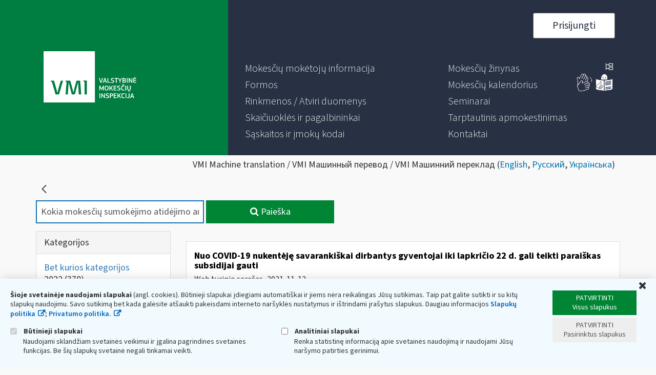

--- FILE ---
content_type: text/javascript
request_url: https://www.vmi.lt/evmi/o/eskis-theme/js/page-indexing.js
body_size: 713
content:
var PageIndexing = PageIndexing || (function() {
    var api = {};
    var self = this;

    api.updatePageIndexing = function(daysToBeRelevant, exceptions) {
        try {
            if (self.isException(exceptions)) {
                return;
            }

            let days = 90;
            if (daysToBeRelevant) {
                days = parseInt(daysToBeRelevant);
                if (!days) {
                    console.error("Page content relevant days can't be parsed to a number: " + daysToBeRelevant + ". Reverting to default value (90).");
                    days = 90;
                }
            }

            let dates = self.collectDates();
            let oldDate = new Date();
            oldDate.setDate(oldDate.getDate() - daysToBeRelevant);
            let oldPage = dates.length > 0;
            for (let i = 0; i < dates.length; ++i) {
                if (dates[i] > oldDate) {
                    oldPage = false;
                    break;
                }
            }

            if (oldPage) {
                self.addNoIndexMetaTag();
            }
        } catch (e) {
            console.error(e);
        }
    }

    self.isException = function(exceptions) {
        let currentUrl = Liferay.ThemeDisplay.getPortalURL() + Liferay.currentURL;
        let pageExceptions = exceptions.split("\n");
        for (let i = 0; i < pageExceptions.length; ++i) {
            if (currentUrl == pageExceptions[i]) {
                return true;
            }
        }
        return false;
    }

    self.collectDates = function() {
        var dates = [];
        let newsList = document.querySelectorAll('.anews-date');
        for (let i = 0; i < newsList.length; i++) {
            let date = self.parseDate(newsList[i].innerText);
            if (date) {
                dates.push(date);
            }
        }
        let news = document.querySelectorAll('dd.metadata-create-date');
        for (let i = 0; i < news.length; i++) {
            let date = self.parseDate(news[i].innerText);
            if (date) {
                dates.push(date);
            }
        }
        let taxGuides = document.querySelectorAll('div[title="data"]');
        for (let i = 0; i < taxGuides.length; i++) {
            let date = self.parseDate(taxGuides[i].innerText);
            if (date) {
                dates.push(date);
            }
        }
        return dates;
    }

    self.parseDate = function(dateString) {
        let langId = Liferay.ThemeDisplay.getLanguageId();
        let date = null;
        try {
            if (langId === "lt_LT") {
                date = new Date(Date.parse(dateString));
            } else if (langId === "en_US") {
                let tokens = dateString.split("/");
                if (tokens.length == 3) {
                    date = new Date(Date.parse("20" + tokens[2] + "-" + tokens[0] + "-" + tokens[1]))
                } else {
                    date = new Date(dateString);
                }
            } else {
                date = new Date(dateString);
            }
        } catch (e) {
            date = null;
        }
        return date;
    }

    self.addNoIndexMetaTag = function() {
        var metaRobots = document.querySelector('meta[name="robots"]');
        if (!metaRobots) {
            metaRobots = document.createElement('meta');
            metaRobots.setAttribute('name', 'robots');
            document.head.appendChild(metaRobots);
        }
        metaRobots.setAttribute('content', 'noindex');
    }

    return api;
})();

--- FILE ---
content_type: text/javascript
request_url: https://www.vmi.lt/evmi/combo/?browserId=other&minifierType=&languageId=lt_LT&b=7006&t=1591609308872&/evmi/o/frontend-js-metal-web/metal-component/src/events/events.js&/evmi/o/frontend-js-metal-web/metal-component/src/sync/sync.js&/evmi/o/frontend-js-metal-web/metal-state/src/validators.js&/evmi/o/frontend-js-metal-web/metal-state/src/Config.js&/evmi/o/frontend-js-metal-web/metal-state/src/State.js&/evmi/o/frontend-js-metal-web/metal-state/src/all/state.js&/evmi/o/frontend-js-metal-web/metal-component/src/ComponentDataManager.js&/evmi/o/frontend-js-metal-web/metal-component/src/ComponentRenderer.js&/evmi/o/frontend-js-metal-web/metal-component/src/Component.js&/evmi/o/frontend-js-metal-web/metal-component/src/ComponentRegistry.js&/evmi/o/frontend-js-metal-web/metal-component/src/all/component.js&/evmi/o/frontend-js-web/liferay/PortletBase.es.js&/evmi/o/frontend-js-web/liferay/DynamicInlineScroll.es.js
body_size: 12010
content:
Liferay.Loader.define("frontend-js-metal-web@1.0.27/metal-component/src/events/events",["exports","metal/src/metal"],function(k,f){function l(a,d){if((0,f.isFunction)(a[d]))return a[d].bind(a);console.error("No function named "+d+' was found in the component\n\t\t\t"'+(0,f.getFunctionName)(a.constructor)+'". Make sure that you specify\n\t\t\tvalid function names when adding inline listeners')}Object.defineProperty(k,"__esModule",{value:!0});k.addListenersFromObj=function(a,d){for(var h=Object.keys(d||
{}),m=[],g=0;g<h.length;g++){var b;b=a;var c=d[h[g]],e={fn:c};(0,f.isObject)(c)&&!(0,f.isFunction)(c)&&(e.selector=c.selector,e.fn=c.fn);(0,f.isString)(e.fn)&&(e.fn=l(b,e.fn));b=e;b.fn&&(c=void 0,c=b.selector?a.delegate(h[g],b.selector,b.fn):a.on(h[g],b.fn),m.push(c))}return m};k.getComponentFn=l});
Liferay.Loader.define("frontend-js-metal-web@1.0.27/metal-component/src/sync/sync",["exports","metal/src/metal"],function(l,n){Object.defineProperty(l,"__esModule",{value:!0});l.syncState=function(c,h){var d;d=c.constructor;if(d.hasOwnProperty(k))d=d[k];else{for(var e={},a=c.getDataManager().getSyncKeys(c),f=!0,b=0;b<a.length;b++){var g="sync"+a[b].charAt(0).toUpperCase()+a[b].slice(1),m=c[g];m&&(e[a[b]]=m,f=f&&c.constructor.prototype[g])}f&&(d[k]=e);d=e}e=Object.keys(h||d);for(a=0;a<e.length;a++)f=
d[e[a]],(0,n.isFunction)(f)&&(b=h&&h[e[a]],g=c.getDataManager(),f.call(c,b?b.newVal:g.get(c,e[a]),b?b.prevVal:void 0))};var k="__METAL_SYNC_FNS__"});
Liferay.Loader.define("frontend-js-metal-web@1.0.27/metal-state/src/validators",["exports","metal/src/metal"],function(q,n){function l(a){var c=k(t.bind(null,a));return function(){return 0===arguments.length?c:c.apply(void 0,arguments)}}function m(a,c,b){var e=b?(0,n.getFunctionName)(b.constructor):null;b=(b=(b=b&&b.getRenderer&&b.getRenderer())&&b.getParent&&b.getParent())?(0,n.getFunctionName)(b.constructor):null;return Error("Invalid state passed to '"+c+"'."+(" "+a+" Passed to '"+e+"'. "+(b?"Check render method of '"+
b+"'.":"")))}function r(a){return Array.isArray(a)?"array":"undefined"===typeof a?"undefined":u(a)}function f(a){return a instanceof Error}function k(a){return function(c,b,e){return(0,n.isDefAndNotNull)(c)?a(c,b,e):!0}}function p(a,c,b){c=r(c);throw Error("Expected type "+a+", but received type "+c+". passed to "+b+".");}function t(a,c,b,e){c=r(c);return c!==a?m("Expected type '"+a+"', but received type '"+c+"'.",b,e):!0}Object.defineProperty(q,"__esModule",{value:!0});var u="function"===typeof Symbol&&
"symbol"===typeof Symbol.iterator?function(a){return typeof a}:function(a){return a&&"function"===typeof Symbol&&a.constructor===Symbol&&a!==Symbol.prototype?"symbol":typeof a},g={any:function(){return function(){return!0}},array:l("array"),bool:l("boolean"),func:l("function"),number:l("number"),object:l("object"),string:l("string"),arrayOf:function(a){f(g.func(a))&&p("function",a,"arrayOf");return k(function(c,b,e){var d=g.array(c,b,e);if(f(d))return d;a:{for(d=0;d<c.length;d++)if(f(a(c[d],b,e))){c=
a(c[d],b,e);b=m("Validator for "+b+"["+d+'] says: "'+c+'"',b,e);break a}b=!0}return b})},inRange:function(a,c){var b=g.number(a),e=g.number(c);return f(b)?b:f(e)?e:k(function(d){var h=g.number(d);return f(h)?h:d>=a&&d<=c})},instanceOf:function(a){return k(function(c,b,e){return c instanceof a?!0:m("Expected instance of "+a,b,e)})},objectOf:function(a){f(g.func(a))&&p("function",a,"objectOf");return k(function(c,b,e){for(var d in c)if(f(a(c[d])))return m("Expected object of one type.",b,e);return!0})},
oneOf:function(a){return k(function(c,b,e){var d=g.array(a,b,e);return f(d)?d:-1===a.indexOf(c)?m("Expected one of the following values: "+JSON.stringify(a)+".",b,e):!0})},oneOfType:function(a){return k(function(c,b,e){var d=g.array(a,b,e);if(f(d))return d;for(d=0;d<a.length;d++)if(!f(a[d](c,b,e)))return!0;return m("Expected one of given types.",b,e)})},shapeOf:function(a){f(g.object(a))&&p("object",a,"shapeOf");return k(function(c,b,e){var d=g.object(c,b,e);if(f(d))return d;for(var h in a)if(Object.prototype.hasOwnProperty.call(a,
h)){var d=a[h],s=!1;d.config&&(s=d.config.required,d=d.config.validator);if(s&&!(0,n.isDefAndNotNull)(c[h])||f(d(c[h])))return d(c[h],b+"."+h,e)}return!0})}};q.default=g});
Liferay.Loader.define("frontend-js-metal-web@1.0.27/metal-state/src/Config",["exports","./validators"],function(k,h){function l(a){var b={};Object.keys(a).forEach(function(c){var d=a[c];b[c]=d.config&&d.config.validator?d.config.validator:l(d)});return b}function e(a,b){var c,d=a.config||{};c=Object.create(m);c.config={};q(c.config,d,b);return c}function n(a){return function(b){return this.validator(g.default[a](b))}}function p(a){return function(b){return this.validator(g.default[a](b.config.validator))}}
function f(a){return function(){return this.validator(g.default[a])}}Object.defineProperty(k,"__esModule",{value:!0});var g=h&&h.__esModule?h:{default:h},q=Object.assign||function(a){for(var b=1;b<arguments.length;b++){var c=arguments[b],d;for(d in c)Object.prototype.hasOwnProperty.call(c,d)&&(a[d]=c[d])}return a},m={any:f("any"),array:f("array"),arrayOf:p("arrayOf"),bool:f("bool"),func:f("func"),inRange:function(a,b){return this.validator(g.default.inRange(a,b))},instanceOf:n("instanceOf"),number:f("number"),
object:f("object"),objectOf:p("objectOf"),oneOf:n("oneOf"),oneOfType:function(a){a=a.map(function(b){return b.config.validator});return this.validator(g.default.oneOfType(a))},shapeOf:function(a){a=l(a);return this.validator(g.default.shapeOf(a))},string:f("string"),internal:function(){return e(this,{internal:0<arguments.length&&void 0!==arguments[0]?arguments[0]:!0})},required:function(){return e(this,{required:0<arguments.length&&void 0!==arguments[0]?arguments[0]:!0})},setter:function(a){return e(this,
{setter:a})},validator:function(a){return e(this,{validator:a})},value:function(a){return e(this,{value:a})},valueFn:function(a){return e(this,{valueFn:a})},writeOnce:function(){return e(this,{writeOnce:0<arguments.length&&void 0!==arguments[0]?arguments[0]:!1})}};k.default=m});
Liferay.Loader.define("frontend-js-metal-web@1.0.27/metal-state/src/State",["exports","metal/src/metal","metal-events/src/events"],function(n,g,l){function p(k,f){if("function"!==typeof f&&null!==f)throw new TypeError("Super expression must either be null or a function, not "+typeof f);k.prototype=Object.create(f&&f.prototype,{constructor:{value:k,enumerable:!1,writable:!0,configurable:!0}});f&&(Object.setPrototypeOf?Object.setPrototypeOf(k,f):k.__proto__=f)}Object.defineProperty(n,"__esModule",{value:!0});
var q=function(){function k(f,d){for(var a=0;a<d.length;a++){var b=d[a];b.enumerable=b.enumerable||!1;b.configurable=!0;"value"in b&&(b.writable=!0);Object.defineProperty(f,b.key,b)}}return function(f,d,a){d&&k(f.prototype,d);a&&k(f,a);return f}}(),r=function f(d,a,b){null===d&&(d=Function.prototype);var c=Object.getOwnPropertyDescriptor(d,a);if(void 0===c)return d=Object.getPrototypeOf(d),null===d?void 0:f(d,a,b);if("value"in c)return c.value;a=c.get;return void 0===a?void 0:a.call(b)};l=function(f){function d(a,
b,c){if(!(this instanceof d))throw new TypeError("Cannot call a class as a function");var e;e=(d.__proto__||Object.getPrototypeOf(d)).call(this);if(!this)throw new ReferenceError("this hasn't been initialised - super() hasn't been called");e=!e||"object"!==typeof e&&"function"!==typeof e?this:e;e.context_=c||e;e.keysBlacklist_=null;e.obj_=b||e;e.eventData_=null;e.scheduledBatchData_=null;e.stateInfo_={};e.stateConfigs_={};e.initialValues_=g.object.mixin({},a);e.setShouldUseFacade(!0);e.configStateFromStaticHint_();
Object.defineProperty(e.obj_,d.STATE_REF_KEY,{configurable:!0,enumerable:!1,value:e});return e}p(d,f);q(d,[{key:"assertGivenIfRequired_",value:function(a){if(this.stateConfigs_[a].required){var b=this.getStateInfo(a).state===d.KeyStates.INITIALIZED?this.get(a):this.initialValues_[a];if(!(0,g.isDefAndNotNull)(b)){a='The property called "'+a+"\" is required but didn't receive a value.";if(this.shouldThrowValidationError())throw Error(a);console.error(a)}}}},{key:"assertValidatorReturnInstanceOfError_",
value:function(a){if(a instanceof Error){if(this.shouldThrowValidationError())throw a;console.error("Warning: "+a)}}},{key:"assertValidStateKeyName_",value:function(a){if(this.keysBlacklist_&&this.keysBlacklist_[a])throw Error("It's not allowed to create a state key with the name \""+a+'".');}},{key:"buildKeyPropertyDef_",value:function(a){return{configurable:!0,enumerable:!0,get:function(){return this[d.STATE_REF_KEY].getStateKeyValue_(a)},set:function(b){this[d.STATE_REF_KEY].setStateKeyValue_(a,
b)}}}},{key:"callFunction_",value:function(a,b){if((0,g.isString)(a))return this.context_[a].apply(this.context_,b);if((0,g.isFunction)(a))return a.apply(this.context_,b)}},{key:"callSetter_",value:function(a,b,c){a=this.stateConfigs_[a];a.setter&&(b=this.callFunction_(a.setter,[b,c]));return b}},{key:"callValidator_",value:function(a,b){var c=this.stateConfigs_[a];return c.validator?(c=this.callFunction_(c.validator,[b,a,this.context_]),this.assertValidatorReturnInstanceOfError_(c),c):!0}},{key:"canSetState",
value:function(a){var b=this.getStateInfo(a);return!this.stateConfigs_[a].writeOnce||!b.written}},{key:"configState",value:function(a,b){var c=Object.keys(a);if(0!==c.length){if(!1!==b){for(var e={},h=0;h<c.length;h++){var m=c[h];this.assertValidStateKeyName_(m);e[m]=this.buildKeyPropertyDef_(m)}Object.defineProperties(b||this.obj_,e)}this.stateConfigs_=a;for(e=0;e<c.length;e++)h=c[e],a[h]=a[h].config?a[h].config:a[h],this.assertGivenIfRequired_(c[e]),this.validateInitialValue_(c[e])}}},{key:"configStateFromStaticHint_",
value:function(){var a=this.constructor;if(a!==d){var b=void 0;if(this.obj_===this){var c=d.STATE_STATIC_HINT_CONFIGURED;a[c]=a[c]||{};b=a[c][a.name]?!1:a.prototype;a[c][a.name]=!0}this.configState(d.getStateStatic(a),b)}}},{key:"disposeInternal",value:function(){r(d.prototype.__proto__||Object.getPrototypeOf(d.prototype),"disposeInternal",this).call(this);this.scheduledBatchData_=this.stateConfigs_=this.stateInfo_=this.initialValues_=null}},{key:"emitBatchEvent_",value:function(){if(!this.isDisposed()){this.context_.emit("stateWillChange",
this.scheduledBatchData_);var a=this.scheduledBatchData_;this.scheduledBatchData_=null;this.context_.emit("stateChanged",a)}}},{key:"get",value:function(a){return this.obj_[a]}},{key:"getState",value:function(){for(var a=0<arguments.length&&void 0!==arguments[0]?arguments[0]:this.getStateKeys(),b={},c=0;c<a.length;c++)b[a[c]]=this.get(a[c]);return b}},{key:"getStateInfo",value:function(a){this.stateInfo_[a]||(this.stateInfo_[a]={});return this.stateInfo_[a]}},{key:"getStateKeyConfig",value:function(a){return this.stateConfigs_?
this.stateConfigs_[a]:null}},{key:"getStateKeys",value:function(){return this.stateConfigs_?Object.keys(this.stateConfigs_):[]}},{key:"getStateKeyValue_",value:function(a){if(!this.warnIfDisposed_(a))return this.initStateKey_(a),this.getStateInfo(a).value}},{key:"hasBeenSet",value:function(a){return this.getStateInfo(a).state===d.KeyStates.INITIALIZED||this.hasInitialValue_(a)}},{key:"hasInitialValue_",value:function(a){return this.initialValues_.hasOwnProperty(a)&&(0,g.isDef)(this.initialValues_[a])}},
{key:"hasStateKey",value:function(a){if(!this.warnIfDisposed_(a))return!!this.stateConfigs_[a]}},{key:"informChange_",value:function(a,b){if(this.shouldInformChange_(a,b)){var c=g.object.mixin({key:a,newVal:this.get(a),prevVal:b},this.eventData_);this.context_.emit(a+"Changed",c);this.context_.emit("stateKeyChanged",c);this.scheduleBatchEvent_(c)}}},{key:"initStateKey_",value:function(a){var b=this.getStateInfo(a);b.state===d.KeyStates.UNINITIALIZED&&(b.state=d.KeyStates.INITIALIZING,this.setInitialValue_(a),
b.written||this.setDefaultValue(a),b.state=d.KeyStates.INITIALIZED)}},{key:"removeStateKey",value:function(a){this.stateInfo_[a]=null;this.stateConfigs_[a]=null;delete this.obj_[a]}},{key:"scheduleBatchEvent_",value:function(a){this.scheduledBatchData_||(g.async.nextTick(this.emitBatchEvent_,this),this.scheduledBatchData_=g.object.mixin({changes:{}},this.eventData_));var b=a.key,c=this.scheduledBatchData_.changes;c[b]?c[b].newVal=a.newVal:c[b]=a}},{key:"set",value:function(a,b){this.hasStateKey(a)&&
(this.obj_[a]=b)}},{key:"setDefaultValue",value:function(a){var b=this.stateConfigs_[a];void 0!==b.value?this.set(a,b.value):this.set(a,this.callFunction_(b.valueFn))}},{key:"setEventData",value:function(a){this.eventData_=a}},{key:"setInitialValue_",value:function(a){this.hasInitialValue_(a)&&(this.set(a,this.initialValues_[a]),this.initialValues_[a]=void 0)}},{key:"setKeysBlacklist",value:function(a){this.keysBlacklist_=a}},{key:"setState",value:function(a,b){var c=this;Object.keys(a).forEach(function(e){return c.set(e,
a[e])});if(b&&this.scheduledBatchData_)this.context_.once("stateChanged",b)}},{key:"setStateKeyValue_",value:function(a,b){if(!this.warnIfDisposed_(a)&&this.canSetState(a)&&this.validateKeyValue_(a,b)){var c=this.get(a),e=this.getStateInfo(a);e.value=this.callSetter_(a,b,c);this.assertGivenIfRequired_(a);e.written=!0;this.informChange_(a,c)}}},{key:"shouldInformChange_",value:function(a,b){return this.getStateInfo(a).state===d.KeyStates.INITIALIZED&&((0,g.isObject)(b)||b!==this.get(a))}},{key:"shouldThrowValidationError",
value:function(){return!1}},{key:"validateInitialValue_",value:function(a){this.initialValues_.hasOwnProperty(a)&&!this.callValidator_(a,this.initialValues_[a])&&delete this.initialValues_[a]}},{key:"validateKeyValue_",value:function(a,b){return this.getStateInfo(a).state===d.KeyStates.INITIALIZING||this.callValidator_(a,b)}},{key:"warnIfDisposed_",value:function(a){var b=this.isDisposed();b&&console.warn('Error. Trying to access property "'+a+'" on disposed instance');return b}}],[{key:"getStateStatic",
value:function(a){return(0,g.getStaticProperty)(a,"STATE",d.mergeState)}},{key:"mergeState",value:function(a,b){return g.object.mixin({},b,a)}}]);return d}(l.EventEmitter);l.STATE_REF_KEY="__METAL_STATE_REF_KEY__";l.STATE_STATIC_HINT_CONFIGURED="__METAL_STATE_STATIC_HINT_CONFIGURED__";l.KeyStates={UNINITIALIZED:void 0,INITIALIZING:1,INITIALIZED:2};n.default=l});
Liferay.Loader.define("frontend-js-metal-web@1.0.27/metal-state/src/all/state",["exports","../validators","../Config","../State"],function(a,d,e,b){function f(c){return c&&c.__esModule?c:{default:c}}Object.defineProperty(a,"__esModule",{value:!0});a.State=a.Config=a.validators=void 0;d=f(d);e=f(e);b=f(b);a.default=b.default;a.validators=d.default;a.Config=e.default;a.State=b.default});
Liferay.Loader.define("frontend-js-metal-web@1.0.27/metal-component/src/ComponentDataManager",["exports","metal/src/metal","metal-state/src/all/state"],function(k,l,e){Object.defineProperty(k,"__esModule",{value:!0});var m=e&&e.__esModule?e:{default:e},n=function(){function f(a,b){for(var c=0;c<b.length;c++){var d=b[c];d.enumerable=d.enumerable||!1;d.configurable=!0;"value"in d&&(d.writable=!0);Object.defineProperty(a,d.key,d)}}return function(a,b,c){b&&f(a.prototype,b);c&&f(a,c);return a}}(),p={components:!0,
context:!0,element:!0,refs:!0,state:!0,stateKey:!0,wasRendered:!0};e=function(){function f(){if(!(this instanceof f))throw new TypeError("Cannot call a class as a function");}n(f,[{key:"createState_",value:function(a,b){var c=new m.default(a.getInitialConfig(),a,a);c.setKeysBlacklist(p);c.configState(l.object.mixin({},b,m.default.getStateStatic(a.constructor)));this.getManagerData(a).state_=c}},{key:"dispose",value:function(a){var b=this.getManagerData(a);b.state_&&b.state_.dispose();a.__DATA_MANAGER_DATA__=
null}},{key:"get",value:function(a,b){return this.getManagerData(a).state_.get(b)}},{key:"getManagerData",value:function(a){return a.__DATA_MANAGER_DATA__}},{key:"getSyncKeys",value:function(a){return this.getManagerData(a).state_.getStateKeys()}},{key:"getStateKeys",value:function(a){return this.getManagerData(a).state_.getStateKeys()}},{key:"getState",value:function(a){return this.getManagerData(a).state_.getState()}},{key:"getStateInstance",value:function(a){return this.getManagerData(a).state_}},
{key:"replaceNonInternal",value:function(a,b){for(var c=2<arguments.length&&void 0!==arguments[2]?arguments[2]:this.getManagerData(a).state_,d=c.getStateKeys(),h=0;h<d.length;h++){var g=d[h];c.getStateKeyConfig(g).internal||(b.hasOwnProperty(g)&&(0,l.isDef)(b[g])?c.set(g,b[g]):c.setDefaultValue(g))}}},{key:"setState",value:function(a,b,c){this.getManagerData(a).state_.setState(b,c)}},{key:"setUp",value:function(a,b){a.__DATA_MANAGER_DATA__={};this.createState_(a,b)}}]);return f}();k.default=new e});
Liferay.Loader.define("frontend-js-metal-web@1.0.27/metal-component/src/ComponentRenderer",["exports"],function(f){Object.defineProperty(f,"__esModule",{value:!0});var g=function(){function c(a,e){for(var d=0;d<e.length;d++){var b=e[d];b.enumerable=b.enumerable||!1;b.configurable=!0;"value"in b&&(b.writable=!0);Object.defineProperty(a,b.key,b)}}return function(a,e,d){e&&c(a.prototype,e);d&&c(a,d);return a}}(),h=function(){function c(){if(!(this instanceof c))throw new TypeError("Cannot call a class as a function");
}g(c,[{key:"dispose",value:function(){}},{key:"getExtraDataConfig",value:function(){}},{key:"render",value:function(a){a.element||(a.element=document.createElement("div"));a.informRendered()}},{key:"setUp",value:function(){}},{key:"update",value:function(){}}]);return c}();f.default=new h});
Liferay.Loader.define("frontend-js-metal-web@1.0.27/metal-component/src/Component","exports ./events/events metal/src/metal ./sync/sync metal-dom/src/all/dom ./ComponentDataManager ./ComponentRenderer metal-events/src/events".split(" "),function(p,s,f,q,k,l,m,r){function t(g,e,d){e in g?Object.defineProperty(g,e,{value:d,enumerable:!0,configurable:!0,writable:!0}):g[e]=d;return g}function u(g){if(Array.isArray(g)){for(var e=0,d=Array(g.length);e<g.length;e++)d[e]=g[e];return d}return Array.from(g)}
function v(g,e){if("function"!==typeof e&&null!==e)throw new TypeError("Super expression must either be null or a function, not "+typeof e);g.prototype=Object.create(e&&e.prototype,{constructor:{value:g,enumerable:!1,writable:!0,configurable:!0}});e&&(Object.setPrototypeOf?Object.setPrototypeOf(g,e):g.__proto__=e)}Object.defineProperty(p,"__esModule",{value:!0});l=l&&l.__esModule?l:{default:l};m=m&&m.__esModule?m:{default:m};var w=function(){function g(e,d){for(var a=0;a<d.length;a++){var b=d[a];
b.enumerable=b.enumerable||!1;b.configurable=!0;"value"in b&&(b.writable=!0);Object.defineProperty(e,b.key,b)}}return function(e,d,a){d&&g(e.prototype,d);a&&g(e,a);return e}}(),x=function e(d,a,b){null===d&&(d=Function.prototype);var c=Object.getOwnPropertyDescriptor(d,a);if(void 0===c)return d=Object.getPrototypeOf(d),null===d?void 0:e(d,a,b);if("value"in c)return c.value;a=c.get;return void 0===a?void 0:a.call(b)},h=function(e){function d(a,b){if(!(this instanceof d))throw new TypeError("Cannot call a class as a function");
var c;c=(d.__proto__||Object.getPrototypeOf(d)).call(this);if(!this)throw new ReferenceError("this hasn't been initialised - super() hasn't been called");c=!c||"object"!==typeof c&&"function"!==typeof c?this:c;c.elementEventProxy_=new k.DomEventEmitterProxy(null,c,y);c.eventsStateKeyHandler_=null;c.forceUpdateCallback_=null;c.inDocument=!1;c.initialConfig_=a||{};c.portalElement=null;c.wasRendered=!1;c.DEFAULT_ELEMENT_PARENT="undefined"!==typeof document?document.body:null;c.setShouldUseFacade(!0);
c.element=c.initialConfig_.element;c.setUpRenderer_();c.setUpDataManager_();c.setUpSyncUpdates_();c.setUpPortal_(c.initialConfig_.portalElement);c.on("stateWillChange",c.handleStateWillChange_);c.on("stateChanged",c.handleComponentStateChanged_);c.on("eventsChanged",c.onEventsChanged_);c.addListenersFromObj_(c.dataManager_.get(c,"events"));c.created();c.componentCreated_=!0;!1!==b&&c.renderComponent(b);return c}v(d,e);w(d,[{key:"addListenersFromObj_",value:function(a){var b;this.eventsStateKeyHandler_||
(this.eventsStateKeyHandler_=new r.EventHandler);a=(0,s.addListenersFromObj)(this,a);(b=this.eventsStateKeyHandler_).add.apply(b,u(a))}},{key:"attach",value:function(a,b){this.inDocument||(this.emit("willAttach"),this.willAttach(),this.attachElement(a,b),this.inDocument=!0,this.attachData_={parent:a,sibling:b},this.emit("attached",this.attachData_),this.attached());return this}},{key:"attached",value:function(){}},{key:"attachElement",value:function(a,b){var c=this.element;!c||!b&&c.parentNode||((0,k.toElement)(a)||
this.DEFAULT_ELEMENT_PARENT).insertBefore(c,(0,k.toElement)(b))}},{key:"created",value:function(){}},{key:"delegate",value:function(a,b,c){return this.on("delegate:"+a+":"+b,c)}},{key:"detach",value:function(){this.inDocument&&(this.emit("willDetach"),this.willDetach(),this.element&&this.element.parentNode&&this.element.parentNode.removeChild(this.element),this.inDocument=!1,this.detached());this.emit("detached");return this}},{key:"detached",value:function(){}},{key:"disposed",value:function(){}},
{key:"disposeInternal",value:function(){this.detach();this.disposed();this.emit("disposed");this.elementEventProxy_.dispose();this.elementEventProxy_=null;this.dataManager_.dispose(this);this.dataManager_=null;this.renderer_.dispose(this);this.renderer_=null;x(d.prototype.__proto__||Object.getPrototypeOf(d.prototype),"disposeInternal",this).call(this)}},{key:"forceUpdate",value:function(a){this.forceUpdateCallback_=a;this.updateRenderer_({forceUpdate:!0})}},{key:"getAttachData",value:function(){return this.attachData_}},
{key:"getDataManager",value:function(){return this.dataManager_}},{key:"getInitialConfig",value:function(){return this.initialConfig_}},{key:"getPortalElement_",value:function(a){var b=(0,k.toElement)(a);if(b)return b;0===a.indexOf("#")&&-1===a.indexOf(" ")&&(b=document.createElement("div"),b.setAttribute("id",a.slice(1)),(0,k.enterDocument)(b));return b}},{key:"getState",value:function(){return this.dataManager_.getState(this)}},{key:"getStateKeys",value:function(){return this.dataManager_.getStateKeys(this)}},
{key:"getRenderer",value:function(){return this.renderer_}},{key:"handleComponentElementChanged_",value:function(a,b){this.elementEventProxy_.setOriginEmitter(b);this.componentCreated_&&(this.emit("elementChanged",{prevVal:a,newVal:b}),b&&this.wasRendered&&this.syncVisible(this.dataManager_.get(this,"visible")))}},{key:"handleComponentStateChanged_",value:function(a){this.hasSyncUpdates()||this.updateRenderer_(a);(0,q.syncState)(this,a.changes);this.emit("stateSynced",a)}},{key:"handleComponentStateKeyChanged_",
value:function(a){this.updateRenderer_({changes:t({},a.key,a)})}},{key:"handleStateWillChange_",value:function(a){this.willReceiveState(a.changes)}},{key:"hasSyncUpdates",value:function(){return this.syncUpdates_}},{key:"informRendered",value:function(){var a=!this.hasRendererRendered_;this.hasRendererRendered_=!0;this.forceUpdateCallback_&&(this.forceUpdateCallback_(),this.forceUpdateCallback_=null);this.rendered(a);this.emit("rendered",a)}},{key:"informWillUpdate",value:function(){this.willUpdate.apply(this,
arguments)}},{key:"mergeElementClasses_",value:function(a,b){return a?a+" "+(b||""):b}},{key:"onEventsChanged_",value:function(a){this.eventsStateKeyHandler_.removeAllListeners();this.addListenersFromObj_(a.newVal)}},{key:"renderComponent",value:function(a){this.hasRendererRendered_||(!(0,f.isServerSide)()&&window.__METAL_DEV_TOOLS_HOOK__&&window.__METAL_DEV_TOOLS_HOOK__(this),this.getRenderer().render(this));this.emit("render");(0,q.syncState)(this);this.attach(a);this.wasRendered=!0}},{key:"setState",
value:function(a,b){this.dataManager_.setState(this,a,b)}},{key:"setterElementClassesFn_",value:function(a){var b=(0,f.getStaticProperty)(this.constructor,"ELEMENT_CLASSES",this.mergeElementClasses_);b&&(a+=" "+b);return a.trim()}},{key:"setUpDataManager_",value:function(){this.dataManager_=(0,f.getStaticProperty)(this.constructor,"DATA_MANAGER");this.dataManager_.setUp(this,f.object.mixin({},this.renderer_.getExtraDataConfig(this),d.DATA))}},{key:"setUpPortal_",value:function(a){if(a&&((0,f.isElement)(a)||
(0,f.isString)(a)||(0,f.isBoolean)(a)))if((0,f.isBoolean)(a)&&a&&(a="body"),(0,f.isServerSide)())this.portalElement=!0;else if(a=this.getPortalElement_(a)){var b=document.createElement("div");a.appendChild(b);this.element=b;this.portalElement=a}}},{key:"setUpRenderer_",value:function(){this.renderer_=(0,f.getStaticProperty)(this.constructor,"RENDERER");this.renderer_.setUp(this)}},{key:"setUpSyncUpdates_",value:function(){this.syncUpdates_=(0,f.getStaticProperty)(this.constructor,"SYNC_UPDATES");
if(this.hasSyncUpdates())this.on("stateKeyChanged",this.handleComponentStateKeyChanged_.bind(this))}},{key:"startSkipUpdates",value:function(){this.skipUpdates_=!0}},{key:"stopSkipUpdates",value:function(){this.skipUpdates_=!1}},{key:"syncVisible",value:function(a){this.element&&(this.element.style.display=a?"":"none")}},{key:"rendered",value:function(){}},{key:"updateRenderer_",value:function(a){a.forceUpdate||(this.forceUpdateCallback_=null);!this.skipUpdates_&&this.hasRendererRendered_&&this.getRenderer().update(this,
a)}},{key:"validatorEventsFn_",value:function(a){return!(0,f.isDefAndNotNull)(a)||(0,f.isObject)(a)}},{key:"willAttach",value:function(){}},{key:"willDetach",value:function(){}},{key:"willReceiveState",value:function(){}},{key:"willUpdate",value:function(){}},{key:"element",get:function(){return this.elementValue_},set:function(a){if((0,f.isElement)(a)||(0,f.isString)(a)||!(0,f.isDefAndNotNull)(a))if(a&&(a=(0,k.toElement)(a)||this.elementValue_),this.elementValue_!==a){var b=this.elementValue_;this.elementValue_=
a;this.handleComponentElementChanged_(b,a)}}}],[{key:"isComponentCtor",value:function(a){return a.prototype&&a.prototype[d.COMPONENT_FLAG]}},{key:"render",value:function(a,b,c){var n=b;(0,f.isElement)(b)&&(n=null,c=b);a=new a(n,!1);a.renderComponent(c);return a}},{key:"renderToString",value:function(a,b){switch(a.RENDERER&&a.RENDERER.RENDERER_NAME){case "jsx":case "soy":case "incremental-dom":if("undefined"===typeof IncrementalDOM)throw Error("Error. Trying to render incremental dom based component to string requires IncrementalDOM implementation to be loaded.");
var c=[],n=IncrementalDOM.patch;IncrementalDOM.patch=function(){var z=n.apply(void 0,arguments);c.push(z.innerHTML);IncrementalDOM.patch=n};d.render(a,b).dispose();return c[0];default:throw Error("Error. Trying to render non incremental dom based component to string.");}}}]);return d}(r.EventEmitter);h.DATA={children:{validator:Array.isArray,value:[]},elementClasses:{setter:"setterElementClassesFn_",validator:f.isString,value:""},events:{validator:"validatorEventsFn_",value:null},visible:{validator:f.isBoolean,
value:!0}};h.COMPONENT_FLAG="__metal_component__";h.DATA_MANAGER=l.default;h.ELEMENT_CLASSES="";h.RENDERER=m.default;h.SYNC_UPDATES=!1;h.prototype[h.COMPONENT_FLAG]=!0;var y={eventsChanged:!0,stateChanged:!0,stateKeyChanged:!0};p.default=h});
Liferay.Loader.define("frontend-js-metal-web@1.0.27/metal-component/src/ComponentRegistry",["exports","metal/src/metal"],function(f,h){Object.defineProperty(f,"__esModule",{value:!0});var k=function(){function c(a,b){for(var e=0;e<b.length;e++){var d=b[e];d.enumerable=d.enumerable||!1;d.configurable=!0;"value"in d&&(d.writable=!0);Object.defineProperty(a,d.key,d)}}return function(a,b,e){b&&c(a.prototype,b);e&&c(a,e);return a}}(),g=function(){function c(){if(!(this instanceof c))throw new TypeError("Cannot call a class as a function");
}k(c,null,[{key:"getConstructor",value:function(a){var b=c.components_[a];b||console.error("There's no constructor registered for the component named "+a+".\n\t\t\t\tComponents need to be registered via ComponentRegistry.register.");return b}},{key:"register",value:function(a,b){b||(b=a.hasOwnProperty("NAME")?a.NAME:(0,h.getFunctionName)(a));a.NAME=b;c.components_[b]=a}}]);return c}();g.components_={};f.default=g});
Liferay.Loader.define("frontend-js-metal-web@1.0.27/metal-component/src/all/component","exports ../events/events ../Component ../ComponentDataManager ../ComponentRegistry ../ComponentRenderer".split(" "),function(a,h,c,e,f,g){function d(b){return b&&b.__esModule?b:{default:b}}Object.defineProperty(a,"__esModule",{value:!0});a.ComponentRenderer=a.ComponentRegistry=a.ComponentDataManager=a.Component=void 0;Object.keys(h).forEach(function(b){"default"!==b&&"__esModule"!==b&&Object.defineProperty(a,b,
{enumerable:!0,get:function(){return h[b]}})});c=d(c);e=d(e);f=d(f);g=d(g);a.default=c.default;a.Component=c.default;a.ComponentDataManager=e.default;a.ComponentRegistry=f.default;a.ComponentRenderer=g.default});
Liferay.Loader.define("frontend-js-web@1.0.90/liferay/PortletBase.es",["exports","metal/src/metal","metal-dom/src/all/dom","metal-component/src/all/component"],function(l,h,f,m){function k(d){return d&&d.__esModule?d:{default:d}}function n(d,a){if("function"!==typeof a&&null!==a)throw new TypeError("Super expression must either be null or a function, not "+typeof a);d.prototype=Object.create(a&&a.prototype,{constructor:{value:d,enumerable:!1,writable:!0,configurable:!0}});a&&(Object.setPrototypeOf?
Object.setPrototypeOf(d,a):d.__proto__=a)}Object.defineProperty(l,"__esModule",{value:!0});h=k(h);var g=k(f);f=k(m);var p=function(){function d(a,b){for(var c=0;c<b.length;c++){var e=b[c];e.enumerable=e.enumerable||!1;e.configurable=!0;"value"in e&&(e.writable=!0);Object.defineProperty(a,e.key,e)}}return function(a,b,c){b&&d(a.prototype,b);c&&d(a,c);return a}}();f=function(d){function a(){if(!(this instanceof a))throw new TypeError("Cannot call a class as a function");var b=(a.__proto__||Object.getPrototypeOf(a)).apply(this,
arguments);if(!this)throw new ReferenceError("this hasn't been initialised - super() hasn't been called");return!b||"object"!==typeof b&&"function"!==typeof b?this:b}n(a,d);p(a,[{key:"all",value:function(b,c){c=g.default.toElement(c)||this.rootNode||document;return c.querySelectorAll(this.namespaceSelectors_(this.namespace,b))}},{key:"namespaceSelectors_",value:function(b,c){return c.replace(RegExp("(#|\\[id\x3d(\\\"|\\'))(?!"+b+")","g"),"$1"+b)}},{key:"ns",value:function(b){return Liferay.Util.ns(this.namespace,
b)}},{key:"one",value:function(b,c){c=g.default.toElement(c)||this.rootNode||document;return c.querySelector(this.namespaceSelectors_(this.namespace,b))}},{key:"rootNodeValueFn_",value:function(){return g.default.toElement("#p_p_id"+this.namespace)}}]);return a}(f.default);f.STATE={namespace:{validator:h.default.isString},rootNode:{setter:g.default.toElement,valueFn:"rootNodeValueFn_"}};l.default=f});
Liferay.Loader.define("frontend-js-web@1.0.90/liferay/DynamicInlineScroll.es",["exports","metal/src/metal","metal-dom/src/all/dom","metal-events/src/events","./PortletBase.es"],function(q,f,l,r,s){function m(g){return g&&g.__esModule?g:{default:g}}function t(g,d){if("function"!==typeof d&&null!==d)throw new TypeError("Super expression must either be null or a function, not "+typeof d);g.prototype=Object.create(d&&d.prototype,{constructor:{value:g,enumerable:!1,writable:!0,configurable:!0}});d&&(Object.setPrototypeOf?
Object.setPrototypeOf(g,d):g.__proto__=d)}Object.defineProperty(q,"__esModule",{value:!0});f=m(f);var n=m(l);l=m(s);var u=function(){function g(d,b){for(var a=0;a<b.length;a++){var c=b[a];c.enumerable=c.enumerable||!1;c.configurable=!0;"value"in c&&(c.writable=!0);Object.defineProperty(d,c.key,c)}}return function(d,b,a){b&&g(d.prototype,b);a&&g(d,a);return d}}(),v=function d(b,a,c){null===b&&(b=Function.prototype);var e=Object.getOwnPropertyDescriptor(b,a);if(void 0===e)return b=Object.getPrototypeOf(b),
null===b?void 0:d(b,a,c);if("value"in e)return e.value;a=e.get;return void 0===a?void 0:a.call(c)};l=function(d){function b(){if(!(this instanceof b))throw new TypeError("Cannot call a class as a function");var a=(b.__proto__||Object.getPrototypeOf(b)).apply(this,arguments);if(!this)throw new ReferenceError("this hasn't been initialised - super() hasn't been called");return!a||"object"!==typeof a&&"function"!==typeof a?this:a}t(b,d);u(b,[{key:"created",value:function(){this.eventHandler_=new r.EventHandler}},
{key:"attached",value:function(){var a=this.rootNode,a=a||document;this.eventHandler_.add(n.default.delegate(a,"scroll","ul.pagination ul.inline-scroller",this.onScroll_.bind(this)))}},{key:"detached",value:function(){v(b.prototype.__proto__||Object.getPrototypeOf(b.prototype),"detached",this).call(this);this.eventHandler_.removeAllListeners()}},{key:"addListItem_",value:function(a,c){var e=document.createElement("li");n.default.append(e,'\x3ca href\x3d"'+this.getHREF_(c)+'"\x3e'+c+"\x3c/a\x3e");
c++;a.appendChild(e);a.setAttribute("data-page-index",c);this.eventHandler_.add(n.default.on(e,"click",this.handleListItemClick_.bind(this)))}},{key:"getHREF_",value:function(a){var c=this.curParam,e=this.namespace,k=this.url,h=this.urlAnchor;return null!==this.url?""+k+e+c+"\x3d"+a+h:"javascript:document."+this.formName+"."+e+c+'.value \x3d "'+a+"; "+this.jsCall}},{key:"getNumber_",value:function(a){return Number(a)}},{key:"handleListItemClick_",value:function(a){if(this.forcePost){a.preventDefault();
var c=this.curParam,e=this.namespace,k=document.getElementById(this.randomNamespace+e+"pageIteratorFm");k.elements[e+c].value=a.currentTarget.textContent;k.submit()}}},{key:"onScroll_",value:function(a){var c=this.cur,e=this.initialPages,k=this.pages;a=a.target;var h=this.getNumber_(a.getAttribute("data-page-index")),p=this.getNumber_(a.getAttribute("data-max-index"));0===h&&(h=this.getNumber_(a.getAttribute("data-current-index")),h=0===h?e:h+e);0===p&&(p=k);c<=k&&h<p&&a.getAttribute("scrollTop")>=
a.getAttribute("scrollHeight")-300&&this.addListItem_(a,h)}}]);return b}(l.default);l.STATE={cur:{setter:"getNumber_",validator:f.default.isString},curParam:{validator:f.default.isString},forcePost:{validator:f.default.isBoolean},formName:{validator:f.default.isString},initialPages:{setter:"getNumber_",validator:f.default.isString},jsCall:{validator:f.default.isString},namespace:{validator:f.default.isString},pages:{setter:"getNumber_",validator:f.default.isString},randomNamespace:{validator:f.default.isString},
url:{validator:f.default.isString},urlAnchor:{validator:f.default.isString}};q.default=l});


--- FILE ---
content_type: text/javascript
request_url: https://www.vmi.lt/evmi/combo/?browserId=other&minifierType=&languageId=lt_LT&b=7006&t=1591609308872&/evmi/o/frontend-js-metal-web/metal-ajax/src/Ajax.js&/evmi/o/frontend-js-spa-web/senna/src/errors/errors.js&/evmi/o/frontend-js-spa-web/senna/src/utils/utils.js&/evmi/o/frontend-js-spa-web/senna/src/cacheable/Cacheable.js&/evmi/o/frontend-js-spa-web/senna/src/screen/Screen.js&/evmi/o/frontend-js-metal-web/metal-useragent/src/UA.js&/evmi/o/frontend-js-spa-web/senna/src/screen/RequestScreen.js&/evmi/o/frontend-js-spa-web/senna/src/surface/Surface.js&/evmi/o/frontend-js-spa-web/senna/src/screen/HtmlScreen.js&/evmi/o/frontend-js-spa-web/liferay/util/Utils.es.js&/evmi/o/frontend-js-spa-web/liferay/screen/EventScreen.es.js&/evmi/o/frontend-js-spa-web/liferay/screen/ActionURLScreen.es.js&/evmi/o/frontend-js-metal-web/metal-debounce/src/debounce.js&/evmi/o/frontend-js-metal-web/metal-path-parser/src/pathParser.js&/evmi/o/frontend-js-spa-web/senna/src/route/Route.js&/evmi/o/frontend-js-spa-web/senna/src/app/App.js&/evmi/o/frontend-js-spa-web/liferay/surface/Surface.es.js&/evmi/o/frontend-js-spa-web/liferay/app/App.es.js&/evmi/o/frontend-js-spa-web/liferay/screen/RenderURLScreen.es.js&/evmi/o/frontend-js-spa-web/liferay/init.es.js
body_size: 22543
content:
Liferay.Loader.define("frontend-js-metal-web@1.0.27/metal-ajax/src/Ajax",["exports","metal/src/metal","metal-uri/src/Uri","metal-promise/src/promise/Promise"],function(n,p,f,s){Object.defineProperty(n,"__esModule",{value:!0});var t=f&&f.__esModule?f:{default:f},u=function(){function g(a,e){for(var d=0;d<e.length;d++){var b=e[d];b.enumerable=b.enumerable||!1;b.configurable=!0;"value"in b&&(b.writable=!0);Object.defineProperty(a,b.key,b)}}return function(a,e,d){e&&g(a.prototype,e);d&&g(a,d);return a}}();
f=function(){function g(){if(!(this instanceof g))throw new TypeError("Cannot call a class as a function");}u(g,null,[{key:"parseResponseHeaders",value:function(a){var e=[];if(!a)return e;a=a.split("\r\n");for(var d=0;d<a.length;d++){var b=a[d].indexOf(": ");if(0<b){var l=a[d].substring(0,b),b=a[d].substring(b+2);e.push({name:l,value:b})}}return e}},{key:"request",value:function(a,e,d,b,l,q,v,w){a=a||"";e=e||"GET";var c=new XMLHttpRequest,m=0,r=(new s.CancellablePromise(function(h,x){c.onload=function(){if(c.aborted)c.onerror();
else h(c)};c.onreadystatechange=function(){m&&3>m&&4===c.readyState&&(c.terminatedPrematurely=!0);m=c.readyState};c.onerror=function(){var k="Request error";c.terminatedPrematurely&&(k="Request terminated prematurely");k=Error(k);k.request=c;x(k)}})).thenCatch(function(h){c.abort();throw h;}).thenAlways(function(){clearTimeout(y)});a=new t.default(a);l&&a.addParametersFromMultiMap(l);a=a.toString();c.open(e,a,!v);w&&(c.withCredentials=!0);b&&b.names().forEach(function(h){c.setRequestHeader(h,b.getAll(h).join(", "))});
c.send((0,p.isDef)(d)?d:null);if((0,p.isDefAndNotNull)(q))var y=setTimeout(function(){r.cancel("Request timeout")},q);return r}}]);return g}();n.default=f});
Liferay.Loader.define("frontend-js-spa-web@1.0.69/senna/src/errors/errors",["exports"],function(b){Object.defineProperty(b,"__esModule",{value:!0});var a=function c(){if(!(this instanceof c))throw new TypeError("Cannot call a class as a function");};a.INVALID_STATUS="Invalid status code";a.REQUEST_ERROR="Request error";a.REQUEST_TIMEOUT="Request timeout";a.REQUEST_PREMATURE_TERMINATION="Request terminated prematurely";b.default=a});
Liferay.Loader.define("frontend-js-spa-web@1.0.69/senna/src/utils/utils",["exports","metal-dom/src/all/dom","../globals/globals","metal-uri/src/Uri"],function(l,m,f,h){Object.defineProperty(l,"__esModule",{value:!0});var g=f&&f.__esModule?f:{default:f},k=h&&h.__esModule?h:{default:h},n=function(){function d(a,b){for(var c=0;c<b.length;c++){var e=b[c];e.enumerable=e.enumerable||!1;e.configurable=!0;"value"in e&&(e.writable=!0);Object.defineProperty(a,e.key,e)}}return function(a,b,c){b&&d(a.prototype,
b);c&&d(a,c);return a}}();f=function(){function d(){if(!(this instanceof d))throw new TypeError("Cannot call a class as a function");}n(d,null,[{key:"copyNodeAttributes",value:function(a,b){Array.prototype.slice.call(a.attributes).forEach(function(c){return b.setAttribute(c.name,c.value)})}},{key:"getCurrentBrowserPath",value:function(){return this.getCurrentBrowserPathWithoutHash()+g.default.window.location.hash}},{key:"getCurrentBrowserPathWithoutHash",value:function(){return g.default.window.location.pathname+
g.default.window.location.search}},{key:"getNodeOffset",value:function(a){var b=0,c=0;do b+=a.offsetLeft,c+=a.offsetTop,a=a.offsetParent;while(a);return{offsetLeft:b,offsetTop:c}}},{key:"getUrlPath",value:function(a){a=new k.default(a);return a.getPathname()+a.getSearch()+a.getHash()}},{key:"getUrlPathWithoutHash",value:function(a){a=new k.default(a);return a.getPathname()+a.getSearch()}},{key:"getUrlPathWithoutHashAndSearch",value:function(a){return(new k.default(a)).getPathname()}},{key:"isCurrentBrowserPath",
value:function(a){if(a){var b=this.getCurrentBrowserPathWithoutHash();return d.getUrlPathWithoutHash(a)===this.getUrlPath(b)}return!1}},{key:"isHtml5HistorySupported",value:function(){return!(!g.default.window.history||!g.default.window.history.pushState)}},{key:"isWebUri",value:function(a){try{return new k.default(a)}catch(b){return!1}}},{key:"clearNodeAttributes",value:function(a){Array.prototype.slice.call(a.attributes).forEach(function(b){return a.removeAttribute(b.name)})}},{key:"removeElementsFromDocument",
value:function(a){a.forEach(function(b){return(0,m.exitDocument)(b)})}},{key:"removePathTrailingSlash",value:function(a){var b=a?a.length:0;1<b&&"/"===a[b-1]&&(a=a.substr(0,b-1));return a}},{key:"setElementWithRandomHref",value:function(a){a.href=a.href+"?q\x3d"+Math.random();return a}},{key:"setReferrer",value:function(a){Object.defineProperty(g.default.document,"referrer",{configurable:!0,get:function(){return a}})}}]);return d}();l.default=f});
Liferay.Loader.define("frontend-js-spa-web@1.0.69/senna/src/cacheable/Cacheable",["exports","metal/src/metal"],function(f,g){function h(c,a){if("function"!==typeof a&&null!==a)throw new TypeError("Super expression must either be null or a function, not "+typeof a);c.prototype=Object.create(a&&a.prototype,{constructor:{value:c,enumerable:!1,writable:!0,configurable:!0}});a&&(Object.setPrototypeOf?Object.setPrototypeOf(c,a):c.__proto__=a)}Object.defineProperty(f,"__esModule",{value:!0});var k=function(){function c(a,
b){for(var e=0;e<b.length;e++){var d=b[e];d.enumerable=d.enumerable||!1;d.configurable=!0;"value"in d&&(d.writable=!0);Object.defineProperty(a,d.key,d)}}return function(a,b,e){b&&c(a.prototype,b);e&&c(a,e);return a}}(),l=function(c){function a(){if(!(this instanceof a))throw new TypeError("Cannot call a class as a function");var b;b=(a.__proto__||Object.getPrototypeOf(a)).call(this);if(!this)throw new ReferenceError("this hasn't been initialised - super() hasn't been called");b=!b||"object"!==typeof b&&
"function"!==typeof b?this:b;b.cache=null;b.cacheable=!1;return b}h(a,c);k(a,[{key:"addCache",value:function(b){this.cacheable&&(this.cache=b);return this}},{key:"clearCache",value:function(){this.cache=null;return this}},{key:"disposeInternal",value:function(){this.clearCache()}},{key:"getCache",value:function(){return this.cache}},{key:"isCacheable",value:function(){return this.cacheable}},{key:"setCacheable",value:function(b){b||this.clearCache();this.cacheable=b}}]);return a}(g.Disposable);f.default=
l});
Liferay.Loader.define("frontend-js-spa-web@1.0.69/senna/src/screen/Screen",["exports","metal/src/metal","metal-dom/src/all/dom","../cacheable/Cacheable","metal-promise/src/promise/Promise"],function(n,p,q,g,h){function r(e,c){if("function"!==typeof c&&null!==c)throw new TypeError("Super expression must either be null or a function, not "+typeof c);e.prototype=Object.create(c&&c.prototype,{constructor:{value:e,enumerable:!1,writable:!0,configurable:!0}});c&&(Object.setPrototypeOf?Object.setPrototypeOf(e,
c):e.__proto__=c)}Object.defineProperty(n,"__esModule",{value:!0});g=g&&g.__esModule?g:{default:g};var k=h&&h.__esModule?h:{default:h},s=function(){function e(c,b){for(var a=0;a<b.length;a++){var d=b[a];d.enumerable=d.enumerable||!1;d.configurable=!0;"value"in d&&(d.writable=!0);Object.defineProperty(c,d.key,d)}}return function(c,b,a){b&&e(c.prototype,b);a&&e(c,a);return c}}(),t=function c(b,a,d){null===b&&(b=Function.prototype);var f=Object.getOwnPropertyDescriptor(b,a);if(void 0===f)return b=Object.getPrototypeOf(b),
null===b?void 0:c(b,a,d);if("value"in f)return f.value;a=f.get;return void 0===a?void 0:a.call(d)},m=function(c){function b(){if(!(this instanceof b))throw new TypeError("Cannot call a class as a function");var a;a=(b.__proto__||Object.getPrototypeOf(b)).call(this);if(!this)throw new ReferenceError("this hasn't been initialised - super() hasn't been called");a=!a||"object"!==typeof a&&"function"!==typeof a?this:a;a.id=a.makeId_((0,p.getUid)());a.metas=null;a.title=null;return a}r(b,c);s(b,[{key:"activate",
value:function(){}},{key:"beforeActivate",value:function(){}},{key:"beforeDeactivate",value:function(){}},{key:"beforeUpdateHistoryPath",value:function(a){return a}},{key:"beforeUpdateHistoryState",value:function(a){return a}},{key:"deactivate",value:function(){}},{key:"disposeInternal",value:function(){t(b.prototype.__proto__||Object.getPrototypeOf(b.prototype),"disposeInternal",this).call(this)}},{key:"evaluateScripts",value:function(a){Object.keys(a).forEach(function(d){a[d].activeChild&&q.globalEval.runScriptsInElement(a[d].activeChild)});
return k.default.resolve()}},{key:"evaluateStyles",value:function(){return k.default.resolve()}},{key:"flip",value:function(a){var d=this,f=[];Object.keys(a).forEach(function(l){l=a[l].show(d.id);f.push(l)});return k.default.all(f)}},{key:"getId",value:function(){return this.id}},{key:"getMetas",value:function(){return this.metas}},{key:"getSurfaceContent",value:function(){}},{key:"getTitle",value:function(){return this.title}},{key:"load",value:function(){return k.default.resolve()}},{key:"makeId_",
value:function(a){return"screen_"+a}},{key:"setId",value:function(a){this.id=a}},{key:"setMetas",value:function(a){this.metas=a}},{key:"setTitle",value:function(a){this.title=a}},{key:"toString",value:function(){return this.id}}]);return b}(g.default);m.isImplementedBy=function(c){return c instanceof m};n.default=m});
Liferay.Loader.define("frontend-js-metal-web@1.0.27/metal-useragent/src/UA",["exports","metal/src/metal"],function(g,h){Object.defineProperty(g,"__esModule",{value:!0});var k=function(){function a(b,e){for(var d=0;d<e.length;d++){var c=e[d];c.enumerable=c.enumerable||!1;c.configurable=!0;"value"in c&&(c.writable=!0);Object.defineProperty(b,c.key,c)}}return function(b,e,d){e&&a(b.prototype,e);d&&a(b,d);return b}}(),f=function(){function a(){if(!(this instanceof a))throw new TypeError("Cannot call a class as a function");
}k(a,null,[{key:"getNativeUserAgent",value:function(){var b=a.globals.window&&a.globals.window.navigator;return b&&(b=b.userAgent)?b:""}},{key:"getNativePlatform",value:function(){var b=a.globals.window&&a.globals.window.navigator;return b&&(b=b.platform)?b:""}},{key:"matchPlatform",value:function(b){return-1!==a.platform.indexOf(b)}},{key:"matchUserAgent",value:function(b){return-1!==a.userAgent.indexOf(b)}},{key:"testUserAgent",value:function(){var b=1<arguments.length&&void 0!==arguments[1]?arguments[1]:
"";a.userAgent=0<arguments.length&&void 0!==arguments[0]?arguments[0]:"";a.platform=b;a.isMac=a.matchPlatform("Mac");a.isWin=a.matchPlatform("Win");a.isOpera=a.matchUserAgent("Opera")||a.matchUserAgent("OPR");a.isIe=a.matchUserAgent("Trident")||a.matchUserAgent("MSIE");a.isEdge=a.matchUserAgent("Edge");a.isIeOrEdge=a.isIe||a.isEdge;a.isChrome=(a.matchUserAgent("Chrome")||a.matchUserAgent("CriOS"))&&!a.isOpera&&!a.isEdge;a.isSafari=a.matchUserAgent("Safari")&&!(a.isChrome||a.isOpera||a.isEdge);a.isFirefox=
a.matchUserAgent("Firefox")}}]);return a}();Object.defineProperty(f,"globals",{writable:!0,value:{window:(0,h.isServerSide)()?null:window}});f.testUserAgent(f.getNativeUserAgent(),f.getNativePlatform());g.default=f});
Liferay.Loader.define("frontend-js-spa-web@1.0.69/senna/src/screen/RequestScreen","exports metal/src/metal metal-ajax/src/Ajax metal-structs/src/all/structs metal-promise/src/promise/Promise ../errors/errors ../utils/utils ../globals/globals ./Screen metal-uri/src/Uri metal-useragent/src/UA".split(" "),function(r,u,n,v,w,x,y,z,A,k,B){function h(f){return f&&f.__esModule?f:{default:f}}function C(f,c){if("function"!==typeof c&&null!==c)throw new TypeError("Super expression must either be null or a function, not "+
typeof c);f.prototype=Object.create(c&&c.prototype,{constructor:{value:f,enumerable:!1,writable:!0,configurable:!0}});c&&(Object.setPrototypeOf?Object.setPrototypeOf(f,c):f.__proto__=c)}Object.defineProperty(r,"__esModule",{value:!0});var D=h(n),E=h(w),m=h(x),F=h(y),g=h(z);n=h(A);var s=h(k),l=h(B),G=function(){function f(c,a){for(var b=0;b<a.length;b++){var d=a[b];d.enumerable=d.enumerable||!1;d.configurable=!0;"value"in d&&(d.writable=!0);Object.defineProperty(c,d.key,d)}}return function(c,a,b){a&&
f(c.prototype,a);b&&f(c,b);return c}}();k=function(f){function c(){if(!(this instanceof c))throw new TypeError("Cannot call a class as a function");var a;a=(c.__proto__||Object.getPrototypeOf(c)).call(this);if(!this)throw new ReferenceError("this hasn't been initialised - super() hasn't been called");a=!a||"object"!==typeof a&&"function"!==typeof a?this:a;a.cacheable=!0;a.httpHeaders={"X-PJAX":"true","X-Requested-With":"XMLHttpRequest"};a.httpMethod=c.GET;a.request=null;a.timeout=3E4;return a}C(c,
f);G(c,[{key:"assertValidResponseStatusCode",value:function(a){if(!this.isValidResponseStatusCode(a)){var b=Error(m.default.INVALID_STATUS);b.invalidStatus=!0;b.statusCode=a;throw b;}}},{key:"beforeUpdateHistoryPath",value:function(a){var b=this.getRequestPath();return b&&b!==a?b:a}},{key:"beforeUpdateHistoryState",value:function(a){return a.senna&&a.form&&a.redirectPath===a.path?null:a}},{key:"formatLoadPath",value:function(a){a=new s.default(a);a.setHostname(g.default.window.location.hostname);
a.setProtocol(g.default.window.location.protocol);g.default.window.location.port&&a.setPort(g.default.window.location.port);return l.default.isIeOrEdge&&this.httpMethod===c.GET?a.makeUnique().toString():a.toString()}},{key:"getHttpHeaders",value:function(){return this.httpHeaders}},{key:"getHttpMethod",value:function(){return this.httpMethod}},{key:"getRequestPath",value:function(){var a=this.getRequest();if(a){var b=a.requestPath;(a=this.maybeExtractResponseUrlFromRequest(a))&&(b=a);l.default.isIeOrEdge&&
this.httpMethod===c.GET&&(b=(new s.default(b)).removeUnique().toString());return F.default.getUrlPath(b)}return null}},{key:"getRequest",value:function(){return this.request}},{key:"getTimeout",value:function(){return this.timeout}},{key:"isValidResponseStatusCode",value:function(a){return 200<=a&&399>=a}},{key:"load",value:function(a){var b=this,d=this.getCache();if((0,u.isDefAndNotNull)(d))return E.default.resolve(d);var d=null,p=this.httpMethod,q=new v.MultiMap;Object.keys(this.httpHeaders).forEach(function(e){return q.add(e,
b.httpHeaders[e])});g.default.capturedFormElement&&(this.addSafariXHRPolyfill(),d=new FormData(g.default.capturedFormElement),this.maybeAppendSubmitButtonValue_(d),p=c.POST,l.default.isIeOrEdge&&q.add("If-None-Match",'"0"'));var t=this.formatLoadPath(a);return D.default.request(t,p,d,q,null,this.timeout).then(function(e){b.removeSafariXHRPolyfill();b.setRequest(e);b.assertValidResponseStatusCode(e.status);p===c.GET&&b.isCacheable()&&b.addCache(e.responseText);e.requestPath=t;return e.responseText}).catch(function(e){b.removeSafariXHRPolyfill();
switch(e.message){case m.default.REQUEST_TIMEOUT:e.timeout=!0;break;case m.default.REQUEST_ERROR:e.requestError=!0;break;case m.default.REQUEST_PREMATURE_TERMINATION:e.requestError=!0,e.requestPrematureTermination=!0}throw e;})}},{key:"maybeAppendSubmitButtonValue_",value:function(a){var b=g.default.capturedFormButtonElement;b&&b.name&&a.append(b.name,b.value)}},{key:"maybeExtractResponseUrlFromRequest",value:function(a){var b=a.responseURL;return b?b:a.getResponseHeader(c.X_REQUEST_URL_HEADER)}},
{key:"addSafariXHRPolyfill",value:function(){if(g.default.capturedFormElement&&l.default.isSafari)for(var a=g.default.capturedFormElement.querySelectorAll('input[type\x3d"file"]:not([disabled])'),b=0;b<a.length;b++){var d=a[b];if(0<d.files.length)break;d.setAttribute("data-safari-temp-disabled","true");d.setAttribute("disabled","")}}},{key:"removeSafariXHRPolyfill",value:function(){if(g.default.capturedFormElement&&l.default.isSafari)for(var a=g.default.capturedFormElement.querySelectorAll('input[type\x3d"file"][data-safari-temp-disabled]'),
b=0;b<a.length;b++){var d=a[b];d.removeAttribute("data-safari-temp-disabled");d.removeAttribute("disabled")}}},{key:"setHttpHeaders",value:function(a){this.httpHeaders=a}},{key:"setHttpMethod",value:function(a){this.httpMethod=a.toLowerCase()}},{key:"setRequest",value:function(a){this.request=a}},{key:"setTimeout",value:function(a){this.timeout=a}}]);return c}(n.default);k.GET="get";k.POST="post";k.X_REQUEST_URL_HEADER="X-Request-URL";r.default=k});
Liferay.Loader.define("frontend-js-spa-web@1.0.69/senna/src/surface/Surface",["exports","../globals/globals","metal/src/metal","metal-dom/src/all/dom","metal-promise/src/promise/Promise"],function(l,f,m,g,h){function p(e,c){if("function"!==typeof c&&null!==c)throw new TypeError("Super expression must either be null or a function, not "+typeof c);e.prototype=Object.create(c&&c.prototype,{constructor:{value:e,enumerable:!1,writable:!0,configurable:!0}});c&&(Object.setPrototypeOf?Object.setPrototypeOf(e,
c):e.__proto__=c)}Object.defineProperty(l,"__esModule",{value:!0});var k=f&&f.__esModule?f:{default:f},q=h&&h.__esModule?h:{default:h},r=function(){function e(c,b){for(var a=0;a<b.length;a++){var d=b[a];d.enumerable=d.enumerable||!1;d.configurable=!0;"value"in d&&(d.writable=!0);Object.defineProperty(c,d.key,d)}}return function(c,b,a){b&&e(c.prototype,b);a&&e(c,a);return c}}();f=function(e){function c(b){if(!(this instanceof c))throw new TypeError("Cannot call a class as a function");var a;a=(c.__proto__||
Object.getPrototypeOf(c)).call(this);if(!this)throw new ReferenceError("this hasn't been initialised - super() hasn't been called");a=!a||"object"!==typeof a&&"function"!==typeof a?this:a;if(!b)throw Error("Surface element id not specified. A surface element requires a valid id.");a.activeChild=null;a.defaultChild=null;a.element=null;a.id=b;a.transitionFn=null;a.defaultChild=a.getChild(c.DEFAULT);a.maybeWrapContentAsDefault_();a.activeChild=a.defaultChild;return a}p(c,e);r(c,[{key:"addContent",value:function(b,
a){var d=this.defaultChild;(0,m.isDefAndNotNull)(a)&&((d=this.getChild(b))?(0,g.removeChildren)(d):(d=this.createChild(b),this.transition(d,null)),(0,g.append)(d,a));var n=this.getElement();n&&d&&(0,g.append)(n,d);return d}},{key:"createChild",value:function(b){var a=k.default.document.createElement("div");a.setAttribute("id",this.makeId_(b));return a}},{key:"getChild",value:function(b){return k.default.document.getElementById(this.makeId_(b))}},{key:"getElement",value:function(){return this.element?
this.element:this.element=k.default.document.getElementById(this.id)}},{key:"getId",value:function(){return this.id}},{key:"getTransitionFn",value:function(){return this.transitionFn}},{key:"makeId_",value:function(b){return this.id+"-"+b}},{key:"maybeWrapContentAsDefault_",value:function(){var b=this.getElement();if(b&&!this.defaultChild){for(var a=k.default.document.createDocumentFragment();b.firstChild;)a.appendChild(b.firstChild);this.defaultChild=this.addContent(c.DEFAULT,a);this.transition(null,
this.defaultChild)}}},{key:"setId",value:function(b){this.id=b}},{key:"setTransitionFn",value:function(b){this.transitionFn=b}},{key:"show",value:function(b){var a=this.activeChild,d=this.getChild(b);d||(d=this.defaultChild);this.activeChild=d;return this.transition(a,d).thenAlways(function(){a&&a!==d&&(0,g.exitDocument)(a)})}},{key:"remove",value:function(b){(b=this.getChild(b))&&(0,g.exitDocument)(b)}},{key:"toString",value:function(){return this.id}},{key:"transition",value:function(b,a){return q.default.resolve((this.transitionFn||
c.defaultTransition).call(this,b,a))}}]);return c}(m.Disposable);f.DEFAULT="default";f.defaultTransition=function(e,c){e&&(e.style.display="none",e.classList.remove("flipped"));c&&(c.style.display="block",c.classList.add("flipped"))};l.default=f});
Liferay.Loader.define("frontend-js-spa-web@1.0.69/senna/src/screen/HtmlScreen","exports metal/src/metal metal-dom/src/all/dom metal-promise/src/promise/Promise ../globals/globals ./RequestScreen ../surface/Surface metal-useragent/src/UA metal-uri/src/Uri ../utils/utils".split(" "),function(v,y,n,r,z,A,p,B,C,D){function l(f){return f&&f.__esModule?f:{default:f}}function E(f,e){if("function"!==typeof e&&null!==e)throw new TypeError("Super expression must either be null or a function, not "+typeof e);
f.prototype=Object.create(e&&e.prototype,{constructor:{value:f,enumerable:!1,writable:!0,configurable:!0}});e&&(Object.setPrototypeOf?Object.setPrototypeOf(f,e):f.__proto__=e)}Object.defineProperty(v,"__esModule",{value:!0});var s=l(r),g=l(z);r=l(A);var F=l(p),t=l(B),G=l(C),h=l(D),H=function(){function f(e,c){for(var a=0;a<c.length;a++){var b=c[a];b.enumerable=b.enumerable||!1;b.configurable=!0;"value"in b&&(b.writable=!0);Object.defineProperty(e,b.key,b)}}return function(e,c,a){c&&f(e.prototype,
c);a&&f(e,a);return e}}(),m=function e(c,a,b){null===c&&(c=Function.prototype);var d=Object.getOwnPropertyDescriptor(c,a);if(void 0===d)return c=Object.getPrototypeOf(c),null===c?void 0:e(c,a,b);if("value"in d)return d.value;a=d.get;return void 0===a?void 0:a.call(b)};p=function(e){function c(){if(!(this instanceof c))throw new TypeError("Cannot call a class as a function");var a;a=(c.__proto__||Object.getPrototypeOf(c)).call(this);if(!this)throw new ReferenceError("this hasn't been initialised - super() hasn't been called");
a=!a||"object"!==typeof a&&"function"!==typeof a?this:a;a.metaTagsSelector="meta";a.titleSelector="title";return a}E(c,e);H(c,[{key:"activate",value:function(){m(c.prototype.__proto__||Object.getPrototypeOf(c.prototype),"activate",this).call(this);this.releaseVirtualDocument();this.pendingStyles=null}},{key:"allocateVirtualDocumentForContent",value:function(a){this.virtualDocument||(this.virtualDocument=g.default.document.createElement("html"));this.copyNodeAttributesFromContent_(a,this.virtualDocument);
this.virtualDocument.innerHTML=a}},{key:"appendStyleIntoDocument_",value:function(a){(0,n.match)(a,c.selectors.stylesTemporary)&&this.pendingStyles.push(a);if(a.id){var b=g.default.document.getElementById(a.id);if(b){b.parentNode.insertBefore(a,b.nextSibling);return}}g.default.document.head.appendChild(a)}},{key:"assertSameBodyIdInVirtualDocument",value:function(){var a=this.virtualDocument.querySelector("body");g.default.document.body.id||(g.default.document.body.id="senna_surface_"+(0,y.getUid)());
a&&(a.id=g.default.document.body.id)}},{key:"copyNodeAttributesFromContent_",value:function(a,b){a=a.replace(/[<]\s*html/ig,"\x3csenna");a=a.replace(/\/html\s*\>/ig,"/senna\x3e");var d=void 0;t.default.isIe?d=g.default.document.createRange().createContextualFragment(a).querySelector("senna"):(b.innerHTML=a,d=b.querySelector("senna"));d&&(h.default.clearNodeAttributes(b),h.default.copyNodeAttributes(d,b))}},{key:"disposeInternal",value:function(){this.disposePendingStyles();m(c.prototype.__proto__||
Object.getPrototypeOf(c.prototype),"disposeInternal",this).call(this)}},{key:"disposePendingStyles",value:function(){this.pendingStyles&&h.default.removeElementsFromDocument(this.pendingStyles)}},{key:"evaluateScripts",value:function(a){var b=this;return this.evaluateTrackedResources_(n.globalEval.runScriptsInElement,c.selectors.scripts,c.selectors.scriptsTemporary,c.selectors.scriptsPermanent).then(function(){return m(c.prototype.__proto__||Object.getPrototypeOf(c.prototype),"evaluateScripts",b).call(b,
a)})}},{key:"evaluateStyles",value:function(a){var b=this;this.pendingStyles=[];return this.evaluateTrackedResources_(n.globalEvalStyles.runStylesInElement,c.selectors.styles,c.selectors.stylesTemporary,c.selectors.stylesPermanent,this.appendStyleIntoDocument_.bind(this)).then(function(){return m(c.prototype.__proto__||Object.getPrototypeOf(c.prototype),"evaluateStyles",b).call(b,a)})}},{key:"evaluateFavicon_",value:function(){var a=this,b=this.virtualQuerySelectorAll_(c.selectors.favicon),d=this.querySelectorAll_(c.selectors.favicon);
return new s.default(function(q){h.default.removeElementsFromDocument(d);a.runFaviconInElement_(b).then(function(){return q()})})}},{key:"evaluateTrackedResources_",value:function(a,b,d,q,I){var w=this;b=this.virtualQuerySelectorAll_(b);var J=this.querySelectorAll_(d);this.querySelectorAll_(q).forEach(function(k){(k=w.getResourceKey_(k))&&(c.permanentResourcesInDoc[k]=!0)});var x=(0,n.buildFragment)();b.forEach(function(k){var u=w.getResourceKey_(k);c.permanentResourcesInDoc[u]||x.appendChild(k);
u&&(0,n.match)(k,q)&&(c.permanentResourcesInDoc[u]=!0)});return new s.default(function(k){a(x,function(){h.default.removeElementsFromDocument(J);k()},I)})}},{key:"flip",value:function(a){var b=this;return m(c.prototype.__proto__||Object.getPrototypeOf(c.prototype),"flip",this).call(this,a).then(function(){h.default.clearNodeAttributes(g.default.document.documentElement);h.default.copyNodeAttributes(b.virtualDocument,g.default.document.documentElement);b.evaluateFavicon_();b.updateMetaTags_()})}},
{key:"updateMetaTags_",value:function(){var a=this.querySelectorAll_("meta"),b=this.metas;a&&(h.default.removeElementsFromDocument(a),b&&b.forEach(function(d){return g.default.document.head.appendChild(d)}))}},{key:"getResourceKey_",value:function(a){return a.id||a.href||a.src||""}},{key:"getSurfaceContent",value:function(a){var b=this.virtualDocument.querySelector("#"+a);if(b)return(a=b.querySelector("#"+a+"-"+F.default.DEFAULT))?a.innerHTML:b.innerHTML}},{key:"getTitleSelector",value:function(){return this.titleSelector}},
{key:"load",value:function(a){var b=this;return m(c.prototype.__proto__||Object.getPrototypeOf(c.prototype),"load",this).call(this,a).then(function(d){b.allocateVirtualDocumentForContent(d);b.resolveTitleFromVirtualDocument();b.resolveMetaTagsFromVirtualDocument();b.assertSameBodyIdInVirtualDocument();t.default.isIe&&b.makeTemporaryStylesHrefsUnique_();return d})}},{key:"makeTemporaryStylesHrefsUnique_",value:function(){var a=this;this.virtualQuerySelectorAll_(c.selectors.stylesTemporary).forEach(function(b){return a.replaceStyleAndMakeUnique_(b)})}},
{key:"replaceStyleAndMakeUnique_",value:function(a){if(a.href){var b=g.default.document.createElement(a.tagName);a.href=(new G.default(a.href)).makeUnique().toString();h.default.copyNodeAttributes(a,b);a.parentNode.replaceChild(b,a);a.disabled=!0}}},{key:"runFaviconInElement_",value:function(a){return new s.default(function(b){a.forEach(function(d){return document.head.appendChild(t.default.isIe?d:h.default.setElementWithRandomHref(d))});b()})}},{key:"virtualQuerySelectorAll_",value:function(a){return Array.prototype.slice.call(this.virtualDocument.querySelectorAll(a))}},
{key:"querySelectorAll_",value:function(a){return Array.prototype.slice.call(g.default.document.querySelectorAll(a))}},{key:"releaseVirtualDocument",value:function(){this.virtualDocument=null}},{key:"resolveTitleFromVirtualDocument",value:function(){var a=this.virtualDocument.querySelector(this.titleSelector);a&&this.setTitle(a.textContent.trim())}},{key:"resolveMetaTagsFromVirtualDocument",value:function(){var a=this.virtualQuerySelectorAll_(this.metaTagsSelector);a&&this.setMetas(a)}},{key:"setTitleSelector",
value:function(a){this.titleSelector=a}}]);return c}(r.default);p.selectors={favicon:'link[rel\x3d"Shortcut Icon"],link[rel\x3d"shortcut icon"],link[rel\x3d"icon"],link[href$\x3d"favicon.icon"]',scripts:"script[data-senna-track]",scriptsPermanent:'script[data-senna-track\x3d"permanent"]',scriptsTemporary:'script[data-senna-track\x3d"temporary"]',styles:'style[data-senna-track],link[data-senna-track]:not([rel\x3d"Shortcut Icon"]):not([rel\x3d"shortcut icon"]):not([rel\x3d"icon"]):not([href$\x3d"favicon.icon"])',
stylesPermanent:'style[data-senna-track\x3d"permanent"],link[data-senna-track\x3d"permanent"]:not([rel\x3d"Shortcut Icon"]):not([rel\x3d"shortcut icon"]):not([rel\x3d"icon"]):not([href$\x3d"favicon.icon"])',stylesTemporary:'style[data-senna-track\x3d"temporary"],link[data-senna-track\x3d"temporary"]:not([rel\x3d"Shortcut Icon"]):not([rel\x3d"shortcut icon"]):not([rel\x3d"icon"]):not([href$\x3d"favicon.icon"])'};p.permanentResourcesInDoc={};v.default=p});
Liferay.Loader.define("frontend-js-spa-web@1.0.69/liferay/util/Utils.es",["exports"],function(f){Object.defineProperty(f,"__esModule",{value:!0});var g=function(){function b(a,c){for(var d=0;d<c.length;d++){var e=c[d];e.enumerable=e.enumerable||!1;e.configurable=!0;"value"in e&&(e.writable=!0);Object.defineProperty(a,e.key,e)}}return function(a,c,d){c&&b(a.prototype,c);d&&b(a,d);return a}}(),h=Math.pow(2,31)-1,k=function(){function b(){if(!(this instanceof b))throw new TypeError("Cannot call a class as a function");
}g(b,null,[{key:"getMaxTimeout",value:function(){return h}},{key:"getPortletBoundaryId",value:function(a){return"p_p_id_"+a+"_"}},{key:"getPortletBoundaryIds",value:function(a){return a.map(function(c){return b.getPortletBoundaryId(c)})}},{key:"resetAllPortlets",value:function(){b.getPortletBoundaryIds(Liferay.Portlet.list).forEach(function(a,c,d){if(a=document.querySelector("#"+a))Liferay.Portlet.destroy(a),a.portletProcessed=!1});Liferay.Portlet.readyCounter=0}}]);return b}();f.default=k});
Liferay.Loader.define("frontend-js-spa-web@1.0.69/liferay/screen/EventScreen.es",["exports","senna/src/screen/HtmlScreen","senna/src/globals/globals","metal-promise/src/promise/Promise","../util/Utils.es"],function(m,k,p,n,q){function l(f){return f&&f.__esModule?f:{default:f}}function r(f,d){if("function"!==typeof d&&null!==d)throw new TypeError("Super expression must either be null or a function, not "+typeof d);f.prototype=Object.create(d&&d.prototype,{constructor:{value:f,enumerable:!1,writable:!0,
configurable:!0}});d&&(Object.setPrototypeOf?Object.setPrototypeOf(f,d):f.__proto__=d)}Object.defineProperty(m,"__esModule",{value:!0});var g=l(k),s=l(p),t=l(q),u=function(){function f(d,b){for(var a=0;a<b.length;a++){var c=b[a];c.enumerable=c.enumerable||!1;c.configurable=!0;"value"in c&&(c.writable=!0);Object.defineProperty(d,c.key,c)}}return function(d,b,a){b&&f(d.prototype,b);a&&f(d,a);return d}}(),h=function d(b,a,c){null===b&&(b=Function.prototype);var e=Object.getOwnPropertyDescriptor(b,a);
if(void 0===e)return b=Object.getPrototypeOf(b),null===b?void 0:d(b,a,c);if("value"in e)return e.value;a=e.get;return void 0===a?void 0:a.call(c)};k=function(d){function b(){if(!(this instanceof b))throw new TypeError("Cannot call a class as a function");var a;a=(b.__proto__||Object.getPrototypeOf(b)).call(this);if(!this)throw new ReferenceError("this hasn't been initialised - super() hasn't been called");a=!a||"object"!==typeof a&&"function"!==typeof a?this:a;a.cacheable=!1;a.timeout=Liferay.SPA.app.timeout;
return a}r(b,d);u(b,[{key:"dispose",value:function(){h(b.prototype.__proto__||Object.getPrototypeOf(b.prototype),"dispose",this).call(this);Liferay.fire("screenDispose",{app:Liferay.SPA.app,screen:this})}},{key:"activate",value:function(){h(b.prototype.__proto__||Object.getPrototypeOf(b.prototype),"activate",this).call(this);Liferay.fire("screenActivate",{app:Liferay.SPA.app,screen:this})}},{key:"addCache",value:function(a){h(b.prototype.__proto__||Object.getPrototypeOf(b.prototype),"addCache",this).call(this,
a);this.cacheLastModified=(new Date).getTime()}},{key:"checkRedirectPath",value:function(a){var c=Liferay.SPA.app;s.default.capturedFormElement||c.findRoute(a)||(window.location.href=a)}},{key:"deactivate",value:function(){h(b.prototype.__proto__||Object.getPrototypeOf(b.prototype),"deactivate",this).call(this);Liferay.fire("screenDeactivate",{app:Liferay.SPA.app,screen:this})}},{key:"beforeScreenFlip",value:function(){Liferay.fire("beforeScreenFlip",{app:Liferay.SPA.app,screen:this})}},{key:"copyBodyAttributes",
value:function(){var a=this.virtualDocument.querySelector("body");document.body.className=a.className;document.body.onload=a.onload}},{key:"evaluateStyles",value:function(a){var c=document.querySelector("html").lang.replace("-","_"),e=this.virtualDocument.lang.replace("-","_");c!==e&&(this.stylesPermanentSelector_=g.default.selectors.stylesPermanent,this.stylesTemporarySelector_=g.default.selectors.stylesTemporary,this.makePermanentSelectorsTemporary_(c,e));return h(b.prototype.__proto__||Object.getPrototypeOf(b.prototype),
"evaluateStyles",this).call(this,a).then(this.restoreSelectors_.bind(this))}},{key:"flip",value:function(a){var c=this;this.copyBodyAttributes();return n.CancellablePromise.resolve(t.default.resetAllPortlets()).then(n.CancellablePromise.resolve(this.beforeScreenFlip())).then(h(b.prototype.__proto__||Object.getPrototypeOf(b.prototype),"flip",this).call(this,a)).then(function(){c.runBodyOnLoad();Liferay.fire("screenFlip",{app:Liferay.SPA.app,screen:c})})}},{key:"getCache",value:function(){var a=Liferay.SPA.app;
return a.isCacheEnabled()&&!a.isScreenCacheExpired(this)?h(b.prototype.__proto__||Object.getPrototypeOf(b.prototype),"getCache",this).call(this):null}},{key:"getCacheLastModified",value:function(){return this.cacheLastModified}},{key:"isValidResponseStatusCode",value:function(a){var c=Liferay.SPA.app.getValidStatusCodes();return 200<=a&&500>=a||-1<c.indexOf(a)}},{key:"load",value:function(a){var c=this;return h(b.prototype.__proto__||Object.getPrototypeOf(b.prototype),"load",this).call(this,a).then(function(e){var v=
c.beforeUpdateHistoryPath(a);c.checkRedirectPath(v);Liferay.fire("screenLoad",{app:Liferay.SPA.app,content:e,screen:c});return e})}},{key:"makePermanentSelectorsTemporary_",value:function(a,c){g.default.selectors.stylesTemporary=g.default.selectors.stylesTemporary.split(",").concat(g.default.selectors.stylesPermanent.split(",").map(function(e){return e+'[href*\x3d"'+a+'"]'})).join();g.default.selectors.stylesPermanent=g.default.selectors.stylesPermanent.split(",").map(function(e){return e+'[href*\x3d"'+
c+'"]'}).join()}},{key:"restoreSelectors_",value:function(){g.default.selectors.stylesPermanent=this.stylesPermanentSelector_||g.default.selectors.stylesPermanent;g.default.selectors.stylesTemporary=this.stylesTemporarySelector_||g.default.selectors.stylesTemporary}},{key:"runBodyOnLoad",value:function(){var a=document.body.onload;a&&a()}},{key:"runFaviconInElement_",value:function(a){return h(b.prototype.__proto__||Object.getPrototypeOf(b.prototype),"runFaviconInElement_",this).call(this,a).then(function(){a.forEach(function(c){c.type||
-1===c.href.indexOf(".ico")||(c.type="image/x-icon")})})}}]);return b}(g.default);m.default=k});
Liferay.Loader.define("frontend-js-spa-web@1.0.69/liferay/screen/ActionURLScreen.es",["exports","./EventScreen.es","metal-uri/src/Uri","senna/src/utils/utils"],function(l,g,h,m){function k(d){return d&&d.__esModule?d:{default:d}}function n(d,c){if("function"!==typeof c&&null!==c)throw new TypeError("Super expression must either be null or a function, not "+typeof c);d.prototype=Object.create(c&&c.prototype,{constructor:{value:d,enumerable:!1,writable:!0,configurable:!0}});c&&(Object.setPrototypeOf?
Object.setPrototypeOf(d,c):d.__proto__=c)}Object.defineProperty(l,"__esModule",{value:!0});g=k(g);var p=k(h),q=k(m),r=function(){function d(c,b){for(var a=0;a<b.length;a++){var e=b[a];e.enumerable=e.enumerable||!1;e.configurable=!0;"value"in e&&(e.writable=!0);Object.defineProperty(c,e.key,e)}}return function(c,b,a){b&&d(c.prototype,b);a&&d(c,a);return c}}(),s=function c(b,a,e){null===b&&(b=Function.prototype);var f=Object.getOwnPropertyDescriptor(b,a);if(void 0===f)return b=Object.getPrototypeOf(b),
null===b?void 0:c(b,a,e);if("value"in f)return f.value;a=f.get;return void 0===a?void 0:a.call(e)};h=function(c){function b(){if(!(this instanceof b))throw new TypeError("Cannot call a class as a function");var a;a=(b.__proto__||Object.getPrototypeOf(b)).call(this);if(!this)throw new ReferenceError("this hasn't been initialised - super() hasn't been called");a=!a||"object"!==typeof a&&"function"!==typeof a?this:a;a.httpMethod="POST";return a}n(b,c);r(b,[{key:"getRequestPath",value:function(){if(this.getRequest()){var a=
new p.default(s(b.prototype.__proto__||Object.getPrototypeOf(b.prototype),"getRequestPath",this).call(this));"1"===a.getParameterValue("p_p_lifecycle")&&a.setParameterValue("p_p_lifecycle","0");return q.default.getUrlPath(a.toString())}return null}}]);return b}(g.default);l.default=h});
Liferay.Loader.define("frontend-js-metal-web@1.0.27/metal-debounce/src/debounce",["exports"],function(a){function c(b,f){return function d(){var g=arguments;e(d);d.id=setTimeout(function(){b.apply(null,g)},f)}}function e(b){clearTimeout(b.id)}Object.defineProperty(a,"__esModule",{value:!0});a.default=c;a.cancelDebounce=e;a.debounce=c});
Liferay.Loader.define("frontend-js-metal-web@1.0.27/metal-path-parser/src/pathParser",["exports","metal/src/metal"],function(h,k){function p(a){for(var e="",c=0;c<a.length;c++)if(l.default.isString(a[c]))e+=q(a[c]);else{var b="(?:"+a[c].pattern+")";a[c].repeat&&(b+="(?:\\/"+b+")*");b=q(a[c].prefix)+("("+b+")");a[c].optional&&(a[c].partial||(b="(?:"+b+")"),b+="?");e+=b}a=RegExp;e=/\/$/.test(e)?e+"?":e+"\\/?";return new a("^"+e+"$")}function q(a){return a.replace(/([.+*?=^!:${}()[\]|\/\\])/g,"\\$1")}
function n(a){if(!l.default.isString(a))return a;for(var e=0,c=[],b="",g=0,f=r.exec(a);f;){var d={match:f[0],prefix:f[1],name:f[2],paramPattern:f[3],unnamedPattern:f[4],modifier:f[5]},b=a.slice(g,f.index),g=f.index+d.match.length;c.push(b);c.push({name:d.name?d.name:""+e++,partial:a[g]&&a[g]!==d.prefix,prefix:d.prefix||"",pattern:d.paramPattern||d.unnamedPattern||"[^\\/]+",repeat:"*"===d.modifier||"+"===d.modifier,optional:"*"===d.modifier||"?"===d.modifier});f=r.exec(a)}g<a.length&&c.push(a.substr(g));
return c}Object.defineProperty(h,"__esModule",{value:!0});h.parse=n;h.toRegex=function(a){return p(n(a))};h.extractData=function(a,e){var c={},b=n(a),g=e.match(p(b));if(!g)return null;for(var f=1,d=0;d<b.length;d++)if(!l.default.isString(b[d])){var m=g[f++];l.default.isDef(m)&&(b[d].repeat&&(m=m.split("/")),c[b[d].name]=m)}return c};var l=k&&k.__esModule?k:{default:k},r=/([\/])?(?:(?:\:(\w+)(?:\(((?:\\.|[^\\()])*)\))?|\(((?:\\.|[^\\()])+)\))([+*?])?)/g});
Liferay.Loader.define("frontend-js-spa-web@1.0.69/senna/src/route/Route",["exports","metal/src/metal","metal-path-parser/src/pathParser"],function(h,f,g){Object.defineProperty(h,"__esModule",{value:!0});var k=function(){function d(a,b){for(var e=0;e<b.length;e++){var c=b[e];c.enumerable=c.enumerable||!1;c.configurable=!0;"value"in c&&(c.writable=!0);Object.defineProperty(a,c.key,c)}}return function(a,b,e){b&&d(a.prototype,b);e&&d(a,e);return a}}(),l=function(){function d(a,b){if(!(this instanceof
d))throw new TypeError("Cannot call a class as a function");if(!(0,f.isDefAndNotNull)(a))throw Error("Route path not specified.");if(!(0,f.isFunction)(b))throw Error("Route handler is not a function.");this.handler=b;this.path=a}k(d,[{key:"buildParsedData_",value:function(){if(!this.parsedData_){var a=(0,g.parse)(this.path);this.parsedData_={regex:(0,g.toRegex)(a),tokens:a}}return this.parsedData_}},{key:"extractParams",value:function(a){return(0,f.isString)(this.path)?(0,g.extractData)(this.buildParsedData_().tokens,
a):{}}},{key:"getHandler",value:function(){return this.handler}},{key:"getPath",value:function(){return this.path}},{key:"matchesPath",value:function(a){var b=this.path;if((0,f.isFunction)(b))return b(a);(0,f.isString)(b)&&(b=this.buildParsedData_().regex);return b instanceof RegExp?-1<a.search(b):!1}}]);return d}();h.default=l});
Liferay.Loader.define("frontend-js-spa-web@1.0.69/senna/src/app/App","exports metal-dom/src/all/dom metal/src/metal metal-events/src/events metal-promise/src/promise/Promise metal-debounce/src/debounce ../globals/globals ../route/Route ../screen/Screen ../surface/Surface metal-uri/src/Uri ../utils/utils".split(" "),function(w,p,r,x,u,z,A,B,C,D,E,F){function q(l){return l&&l.__esModule?l:{default:l}}function G(l,k){if("function"!==typeof k&&null!==k)throw new TypeError("Super expression must either be null or a function, not "+
typeof k);l.prototype=Object.create(k&&k.prototype,{constructor:{value:l,enumerable:!1,writable:!0,configurable:!0}});k&&(Object.setPrototypeOf?Object.setPrototypeOf(l,k):l.__proto__=k)}Object.defineProperty(w,"__esModule",{value:!0});var m=q(u),H=q(z),d=q(A),y=q(B),v=q(C),I=q(D),t=q(E),h=q(F),J=function(){function l(k,g){for(var a=0;a<g.length;a++){var b=g[a];b.enumerable=b.enumerable||!1;b.configurable=!0;"value"in b&&(b.writable=!0);Object.defineProperty(k,b.key,b)}}return function(k,g,a){g&&l(k.prototype,
g);a&&l(k,a);return k}}(),K=function k(g,a,b){null===g&&(g=Function.prototype);var c=Object.getOwnPropertyDescriptor(g,a);if(void 0===c)return g=Object.getPrototypeOf(g),null===g?void 0:k(g,a,b);if("value"in c)return c.value;a=c.get;return void 0===a?void 0:a.call(b)},s={IMMEDIATE:"immediate",SCHEDULE_LAST:"scheduleLast"};u=function(k){function g(){if(!(this instanceof g))throw new TypeError("Cannot call a class as a function");var a;a=(g.__proto__||Object.getPrototypeOf(g)).call(this);if(!this)throw new ReferenceError("this hasn't been initialised - super() hasn't been called");
a=!a||"object"!==typeof a&&"function"!==typeof a?this:a;a.activeScreen=null;a.activePath=null;a.allowPreventNavigate=!0;a.basePath="";a.browserPathBeforeNavigate=h.default.getCurrentBrowserPathWithoutHash();a.captureScrollPositionFromScrollEvent=!0;a.defaultTitle=d.default.document.title;a.formSelector='form[enctype\x3d"multipart/form-data"]:not([data-senna-off])';a.ignoreQueryStringFromRoutePath=!1;a.linkSelector='a:not([data-senna-off]):not([target\x3d"_blank"])';a.loadingCssClass="senna-loading";
a.nativeScrollRestorationSupported="scrollRestoration"in d.default.window.history;a.navigationStrategy=s.IMMEDIATE;a.isNavigationPending=!1;a.pendingNavigate=null;a.popstateScrollLeft=0;a.popstateScrollTop=0;a.redirectPath=null;a.routes=[];a.scheduledNavigationQueue=[];a.screens={};a.skipLoadPopstate=!1;a.surfaces={};a.updateScrollPosition=!0;a.appEventHandlers_=new x.EventHandler;a.appEventHandlers_.add((0,p.on)(d.default.window,"scroll",(0,H.default)(a.onScroll_.bind(a),100)),(0,p.on)(d.default.window,
"load",a.onLoad_.bind(a)),(0,p.on)(d.default.window,"popstate",a.onPopstate_.bind(a)));a.on("startNavigate",a.onStartNavigate_);a.on("beforeNavigate",a.onBeforeNavigate_);a.on("beforeNavigate",a.onBeforeNavigateDefault_,!0);a.on("beforeUnload",a.onBeforeUnloadDefault_);a.setLinkSelector(a.linkSelector);a.setFormSelector(a.formSelector);a.maybeOverloadBeforeUnload_();return a}G(g,k);J(g,[{key:"addRoutes",value:function(a){var b=this;Array.isArray(a)||(a=[a]);a.forEach(function(c){c instanceof y.default||
(c=new y.default(c.path,c.handler));b.routes.push(c)});return this}},{key:"addSurfaces",value:function(a){var b=this;Array.isArray(a)||(a=[a]);a.forEach(function(c){(0,r.isString)(c)&&(c=new I.default(c));b.surfaces[c.getId()]=c});return this}},{key:"canNavigate",value:function(a){var b=h.default.isWebUri(a);if(!b)return!1;a=h.default.getUrlPath(a);return!this.isLinkSameOrigin_(b.getHost())||!this.isSameBasePath_(a)||b.getHash()&&h.default.isCurrentBrowserPath(a)||!this.findRoute(a)?!1:!0}},{key:"clearScreensCache",
value:function(){var a=this;Object.keys(this.screens).forEach(function(b){b===a.activePath?a.activeScreen.clearCache():a.isNavigationPending&&a.pendingNavigate.path===b||a.removeScreen(b)})}},{key:"createScreenInstance",value:function(a,b){if(!this.pendingNavigate&&a===this.activePath)return this.activeScreen;var c=this.screens[a];c||(c=b.getHandler(),c=c===v.default||v.default.isImplementedBy(c.prototype)?new c:c(b)||new v.default);return c}},{key:"disposeInternal",value:function(){this.activeScreen&&
this.removeScreen(this.activePath);this.clearScreensCache();this.formEventHandler_.removeListener();this.linkEventHandler_.removeListener();this.appEventHandlers_.removeAllListeners();K(g.prototype.__proto__||Object.getPrototypeOf(g.prototype),"disposeInternal",this).call(this)}},{key:"dispatch",value:function(){return this.navigate(h.default.getCurrentBrowserPath(),!0)}},{key:"doNavigate_",value:function(a,b){var c=this,e=this.findRoute(a);if(!e)return this.pendingNavigate=m.default.reject(new m.default.CancellationError("No route for "+
a));this.stopPendingNavigate_();this.isNavigationPending=!0;var f=this.createScreenInstance(a,e);return this.maybePreventDeactivate_().then(function(){return c.maybePreventActivate_(f)}).then(function(){return f.load(a)}).then(function(){c.navigationStrategy=s.SCHEDULE_LAST;c.activeScreen&&c.activeScreen.deactivate();c.prepareNavigateHistory_(a,f,b);c.prepareNavigateSurfaces_(f,c.surfaces,c.extractParams(e,a))}).then(function(){return f.evaluateStyles(c.surfaces)}).then(function(){return f.flip(c.surfaces)}).then(function(){return f.evaluateScripts(c.surfaces)}).then(function(){return c.maybeUpdateScrollPositionState_()}).then(function(){return c.syncScrollPositionSyncThenAsync_()}).then(function(){return c.finalizeNavigate_(a,
f)}).then(function(){return c.maybeOverloadBeforeUnload_()}).catch(function(n){c.isNavigationPending=!1;c.handleNavigateError_(a,f,n);throw n;}).thenAlways(function(){c.navigationStrategy=s.IMMEDIATE;if(c.scheduledNavigationQueue.length){var n=c.scheduledNavigationQueue.shift();c.maybeNavigate_(n.href,n)}})}},{key:"extractParams",value:function(a,b){return a.extractParams(this.getRoutePath(b))}},{key:"finalizeNavigate_",value:function(a,b){b.activate();this.activeScreen&&!this.activeScreen.isCacheable()&&
this.activeScreen!==b&&this.removeScreen(this.activePath);this.activePath=a;this.activeScreen=b;this.browserPathBeforeNavigate=h.default.getCurrentBrowserPathWithoutHash();this.screens[a]=b;this.isNavigationPending=!1;this.pendingNavigate=null;d.default.capturedFormElement=null;d.default.capturedFormButtonElement=null}},{key:"findRoute",value:function(a){a=this.getRoutePath(a);for(var b=0;b<this.routes.length;b++){var c=this.routes[b];if(c.matchesPath(a))return c}return null}},{key:"getAllowPreventNavigate",
value:function(){return this.allowPreventNavigate}},{key:"getBasePath",value:function(){return this.basePath}},{key:"getDefaultTitle",value:function(){return this.defaultTitle}},{key:"getFormSelector",value:function(){return this.formSelector}},{key:"getIgnoreQueryStringFromRoutePath",value:function(){return this.ignoreQueryStringFromRoutePath}},{key:"getLinkSelector",value:function(){return this.linkSelector}},{key:"getLoadingCssClass",value:function(){return this.loadingCssClass}},{key:"getRoutePath",
value:function(a){if(this.getIgnoreQueryStringFromRoutePath())return a=h.default.getUrlPathWithoutHashAndSearch(a),h.default.getUrlPathWithoutHashAndSearch(a.substr(this.basePath.length));a=h.default.getUrlPathWithoutHash(a);return h.default.getUrlPathWithoutHash(a.substr(this.basePath.length))}},{key:"getUpdateScrollPosition",value:function(){return this.updateScrollPosition}},{key:"handleNavigateError_",value:function(a,b,c){var e=this;this.emit("navigationError",{error:c,nextScreen:b,path:a});
h.default.isCurrentBrowserPath(a)||(this.isNavigationPending&&this.pendingNavigate?this.pendingNavigate.thenAlways(function(){return e.removeScreen(a)},this):this.removeScreen(a))}},{key:"hasRoutes",value:function(){return 0<this.routes.length}},{key:"isLinkSameOrigin_",value:function(a){a=new t.default(a);var b=new t.default(d.default.window.location.host);return a.getPort()===b.getPort()&&a.getHostname()===b.getHostname()}},{key:"isSameBasePath_",value:function(a){return 0===a.indexOf(this.basePath)}},
{key:"lockHistoryScrollPosition_",value:function(){var a=d.default.window.history.state;if(a){var b=!1,c=function f(){d.default.document.removeEventListener("scroll",f,!1);b||(d.default.window.scrollTo(a.scrollLeft,a.scrollTop),b=!0)};r.async.nextTick(c);d.default.document.addEventListener("scroll",c,!1)}}},{key:"maybeDisableNativeScrollRestoration",value:function(){this.nativeScrollRestorationSupported&&(this.nativeScrollRestoration_=d.default.window.history.scrollRestoration,d.default.window.history.scrollRestoration=
"manual")}},{key:"maybeScheduleNavigation_",value:function(a,b){return this.isNavigationPending&&this.navigationStrategy===s.SCHEDULE_LAST?(this.scheduledNavigationQueue=[r.object.mixin({href:a,isScheduledNavigation:!0},b)],!0):!1}},{key:"maybeNavigate_",value:function(a,b){if(this.canNavigate(a))if(this.maybeScheduleNavigation_(a,b))b.preventDefault();else{var c=!1;try{this.navigate(h.default.getUrlPath(a),!1,b)}catch(e){c=!0}c||b.isScheduledNavigation||b.preventDefault()}}},{key:"maybeOverloadBeforeUnload_",
value:function(){var a=this;"function"===typeof window.onbeforeunload&&(window._onbeforeunload=window.onbeforeunload,window.onbeforeunload=function(b){a.emit("beforeUnload",b);if(b&&b.defaultPrevented)return!0},window.onbeforeunload._overloaded=!0)}},{key:"maybePreventActivate_",value:function(a){var b=this;return m.default.resolve().then(function(){return a.beforeActivate()}).then(function(c){if(c)return b.pendingNavigate=m.default.reject(new m.default.CancellationError("Cancelled by next screen")),
b.pendingNavigate})}},{key:"maybePreventDeactivate_",value:function(){var a=this;return m.default.resolve().then(function(){if(a.activeScreen)return a.activeScreen.beforeDeactivate()}).then(function(b){if(b)return a.pendingNavigate=m.default.reject(new m.default.CancellationError("Cancelled by active screen")),a.pendingNavigate})}},{key:"maybeRepositionScrollToHashedAnchor",value:function(){var a=d.default.window.location.hash;a&&(a=d.default.document.getElementById(a.substring(1)))&&(a=h.default.getNodeOffset(a),
d.default.window.scrollTo(a.offsetLeft,a.offsetTop))}},{key:"maybeRestoreNativeScrollRestoration",value:function(){this.nativeScrollRestorationSupported&&this.nativeScrollRestoration_&&(d.default.window.history.scrollRestoration=this.nativeScrollRestoration_)}},{key:"maybeRestoreRedirectPathHash_",value:function(a,b,c){return b===h.default.getUrlPathWithoutHash(a)?b+c:b}},{key:"maybeUpdateScrollPositionState_",value:function(){var a=d.default.document.getElementById(d.default.window.location.hash.substring(1));
a&&(a=h.default.getNodeOffset(a),this.saveHistoryCurrentPageScrollPosition_(a.offsetTop,a.offsetLeft))}},{key:"navigate",value:function(a,b,c){if(!h.default.isHtml5HistorySupported())throw Error("HTML5 History is not supported. Senna will not intercept navigation.");c&&(d.default.capturedFormElement=c.capturedFormElement,d.default.capturedFormButtonElement=c.capturedFormButtonElement);a===this.activePath&&(b=!0);this.emit("beforeNavigate",{event:c,path:a,replaceHistory:!!b});return this.pendingNavigate}},
{key:"onBeforeNavigate_",value:function(a){d.default.capturedFormElement&&(a.form=d.default.capturedFormElement)}},{key:"onBeforeNavigateDefault_",value:function(a){if(!this.pendingNavigate||this.pendingNavigate.path!==a.path&&this.navigationStrategy!==s.SCHEDULE_LAST)this.emit("beforeUnload",a),this.emit("startNavigate",{form:a.form,path:a.path,replaceHistory:a.replaceHistory})}},{key:"onBeforeUnloadDefault_",value:function(a){var b=window._onbeforeunload;b&&!b._overloaded&&b()&&a.preventDefault()}},
{key:"onDocClickDelegate_",value:function(a){a.altKey||a.ctrlKey||a.metaKey||a.shiftKey||a.button||this.maybeNavigate_(a.delegateTarget.href,a)}},{key:"onDocSubmitDelegate_",value:function(a){var b=a.delegateTarget;"get"!==b.method&&(a.capturedFormElement=b,(0,p.match)(d.default.document.activeElement,"button:not([type]),button[type\x3dsubmit],input[type\x3dsubmit]")?a.capturedFormButtonElement=d.default.document.activeElement:a.capturedFormButtonElement=b.querySelector("button:not([type]),button[type\x3dsubmit],input[type\x3dsubmit]"),
this.maybeNavigate_(b.action,a))}},{key:"onLoad_",value:function(){var a=this;this.skipLoadPopstate=!0;setTimeout(function(){a.skipLoadPopstate=!1},0);this.maybeRepositionScrollToHashedAnchor()}},{key:"onPopstate_",value:function(a){if(!this.skipLoadPopstate)if(h.default.isCurrentBrowserPath(this.browserPathBeforeNavigate))this.maybeRepositionScrollToHashedAnchor();else{var b=a.state;b?b.senna&&(this.popstateScrollTop=b.scrollTop,this.popstateScrollLeft=b.scrollLeft,this.nativeScrollRestorationSupported||
this.lockHistoryScrollPosition_(),this.once("endNavigate",function(){b.referrer&&h.default.setReferrer(b.referrer)}),a=new t.default(b.path),a.setHostname(d.default.window.location.hostname),a.setPort(d.default.window.location.port),this.maybeScheduleNavigation_(a.toString(),{})||this.navigate(b.path,!0)):d.default.window.location.hash?(this.redirectPath&&!h.default.isCurrentBrowserPath(this.redirectPath)&&this.reloadPage(),this.maybeRepositionScrollToHashedAnchor()):this.reloadPage()}}},{key:"onScroll_",
value:function(){this.captureScrollPositionFromScrollEvent&&this.saveHistoryCurrentPageScrollPosition_(d.default.window.pageYOffset,d.default.window.pageXOffset)}},{key:"onStartNavigate_",value:function(a){var b=this;this.maybeDisableNativeScrollRestoration();this.captureScrollPositionFromScrollEvent=!1;(0,p.addClasses)(d.default.document.documentElement,this.loadingCssClass);var c={form:a.form,path:a.path};this.pendingNavigate=this.doNavigate_(a.path,a.replaceHistory).catch(function(e){c.error=e;
throw e;}).thenAlways(function(){b.pendingNavigate||b.scheduledNavigationQueue.length||((0,p.removeClasses)(d.default.document.documentElement,b.loadingCssClass),b.maybeRestoreNativeScrollRestoration(),b.captureScrollPositionFromScrollEvent=!0);b.emit("endNavigate",c)});this.pendingNavigate.path=a.path}},{key:"prefetch",value:function(a){var b=this,c=this.findRoute(a);if(!c)return m.default.reject(new m.default.CancellationError("No route for "+a));var e=this.createScreenInstance(a,c);return e.load(a).then(function(){return b.screens[a]=
e}).catch(function(f){b.handleNavigateError_(a,e,f);throw f;})}},{key:"prepareNavigateHistory_",value:function(a,b,c){var e=b.getTitle();(0,r.isString)(e)||(e=this.getDefaultTitle());var f=b.beforeUpdateHistoryPath(a),n={form:(0,r.isDefAndNotNull)(d.default.capturedFormElement),path:a,redirectPath:f,scrollLeft:0,scrollTop:0,senna:!0};c&&(n.scrollTop=this.popstateScrollTop,n.scrollLeft=this.popstateScrollLeft);var L=(new t.default(a)).getHash(),f=this.maybeRestoreRedirectPathHash_(a,f,L);this.updateHistory_(e,
f,b.beforeUpdateHistoryState(n),c);this.redirectPath=f}},{key:"prepareNavigateSurfaces_",value:function(a,b,c){Object.keys(b).forEach(function(e){var f=a.getSurfaceContent(e,c);b[e].addContent(a.getId(),f)})}},{key:"reloadPage",value:function(){d.default.window.location.reload()}},{key:"removeRoute",value:function(a){return r.array.remove(this.routes,a)}},{key:"removeScreen",value:function(a){var b=this,c=this.screens[a];c&&(Object.keys(this.surfaces).forEach(function(e){return b.surfaces[e].remove(c.getId())}),
c.dispose(),delete this.screens[a])}},{key:"saveHistoryCurrentPageScrollPosition_",value:function(a,b){var c=d.default.window.history.state;if(c&&c.senna){var e=[a,b];c.scrollTop=e[0];c.scrollLeft=e[1];d.default.window.history.replaceState(c,null,null)}}},{key:"setAllowPreventNavigate",value:function(a){this.allowPreventNavigate=a}},{key:"setBasePath",value:function(a){this.basePath=h.default.removePathTrailingSlash(a)}},{key:"setDefaultTitle",value:function(a){this.defaultTitle=a}},{key:"setFormSelector",
value:function(a){this.formSelector=a;this.formEventHandler_&&this.formEventHandler_.removeListener();this.formEventHandler_=(0,p.delegate)(document,"submit",this.formSelector,this.onDocSubmitDelegate_.bind(this),this.allowPreventNavigate)}},{key:"setIgnoreQueryStringFromRoutePath",value:function(a){this.ignoreQueryStringFromRoutePath=a}},{key:"setLinkSelector",value:function(a){this.linkSelector=a;this.linkEventHandler_&&this.linkEventHandler_.removeListener();this.linkEventHandler_=(0,p.delegate)(document,
"click",this.linkSelector,this.onDocClickDelegate_.bind(this),this.allowPreventNavigate)}},{key:"setLoadingCssClass",value:function(a){this.loadingCssClass=a}},{key:"setUpdateScrollPosition",value:function(a){this.updateScrollPosition=a}},{key:"stopPendingNavigate_",value:function(){this.pendingNavigate&&this.pendingNavigate.cancel("Cancel pending navigation");this.pendingNavigate=null}},{key:"syncScrollPositionSyncThenAsync_",value:function(){var a=this,b=d.default.window.history.state;if(b){var c=
b.scrollTop,e=b.scrollLeft,f=function(){a.updateScrollPosition&&d.default.window.scrollTo(e,c)};return new m.default(function(n){return f()&r.async.nextTick(function(){return f()&n()})})}}},{key:"updateHistory_",value:function(a,b,c,e){var f=d.default.window.location.href;c&&(c.referrer=f);e?d.default.window.history.replaceState(c,a,b):d.default.window.history.pushState(c,a,b);h.default.setReferrer(f);(b=d.default.document.querySelector("title"))?b.innerHTML=a:d.default.document.title=a}}]);return g}(x.EventEmitter);
w.default=u});
Liferay.Loader.define("frontend-js-spa-web@1.0.69/liferay/surface/Surface.es",["exports","metal/src/core","metal-dom/src/dom","senna/src/surface/Surface"],function(k,f,l,m){function h(e){return e&&e.__esModule?e:{default:e}}function n(e,c){if("function"!==typeof c&&null!==c)throw new TypeError("Super expression must either be null or a function, not "+typeof c);e.prototype=Object.create(c&&c.prototype,{constructor:{value:e,enumerable:!1,writable:!0,configurable:!0}});c&&(Object.setPrototypeOf?Object.setPrototypeOf(e,
c):e.__proto__=c)}Object.defineProperty(k,"__esModule",{value:!0});var p=h(f),q=h(l);f=h(m);var r=function(){function e(c,a){for(var b=0;b<a.length;b++){var d=a[b];d.enumerable=d.enumerable||!1;d.configurable=!0;"value"in d&&(d.writable=!0);Object.defineProperty(c,d.key,d)}}return function(c,a,b){a&&e(c.prototype,a);b&&e(c,b);return c}}(),s=function c(a,b,d){null===a&&(a=Function.prototype);var g=Object.getOwnPropertyDescriptor(a,b);if(void 0===g)return a=Object.getPrototypeOf(a),null===a?void 0:
c(a,b,d);if("value"in g)return g.value;b=g.get;return void 0===b?void 0:b.call(d)};f=function(c){function a(){if(!(this instanceof a))throw new TypeError("Cannot call a class as a function");var b=(a.__proto__||Object.getPrototypeOf(a)).apply(this,arguments);if(!this)throw new ReferenceError("this hasn't been initialised - super() hasn't been called");return!b||"object"!==typeof b&&"function"!==typeof b?this:b}n(a,c);r(a,[{key:"addContent",value:function(b,d){p.default.isString(d)&&(d=q.default.buildFragment(d));
Liferay.DOMTaskRunner.runTasks(d);return s(a.prototype.__proto__||Object.getPrototypeOf(a.prototype),"addContent",this).call(this,b,d)}}]);return a}(f.default);k.default=f});
Liferay.Loader.define("frontend-js-spa-web@1.0.69/liferay/app/App.es","exports senna/src/app/App metal/src/core metal-dom/src/dom ../surface/Surface.es ../util/Utils.es metal-promise/src/promise/Promise".split(" "),function(n,h,k,q,r,s,t){function g(e){return e&&e.__esModule?e:{default:e}}function u(e,d){if("function"!==typeof d&&null!==d)throw new TypeError("Super expression must either be null or a function, not "+typeof d);e.prototype=Object.create(d&&d.prototype,{constructor:{value:e,enumerable:!1,
writable:!0,configurable:!0}});d&&(Object.setPrototypeOf?Object.setPrototypeOf(e,d):e.__proto__=d)}Object.defineProperty(n,"__esModule",{value:!0});h=g(h);var v=g(k),p=g(q),w=g(r),l=g(s),x=Object.assign||function(e){for(var d=1;d<arguments.length;d++){var c=arguments[d],a;for(a in c)Object.prototype.hasOwnProperty.call(c,a)&&(e[a]=c[a])}return e},y=function(){function e(d,c){for(var a=0;a<c.length;a++){var b=c[a];b.enumerable=b.enumerable||!1;b.configurable=!0;"value"in b&&(b.writable=!0);Object.defineProperty(d,
b.key,b)}}return function(d,c,a){c&&e(d.prototype,c);a&&e(d,a);return d}}(),m=function d(c,a,b){null===c&&(c=Function.prototype);var f=Object.getOwnPropertyDescriptor(c,a);if(void 0===f)return c=Object.getPrototypeOf(c),null===c?void 0:d(c,a,b);if("value"in f)return f.value;a=f.get;return void 0===a?void 0:a.call(b)};k=function(d){function c(){if(!(this instanceof c))throw new TypeError("Cannot call a class as a function");var a;a=(c.__proto__||Object.getPrototypeOf(c)).call(this);if(!this)throw new ReferenceError("this hasn't been initialised - super() hasn't been called");
a=!a||"object"!==typeof a&&"function"!==typeof a?this:a;a.portletsBlacklist={};a.validStatusCodes=[];a.timeout=Math.max(Liferay.SPA.requestTimeout,0)||l.default.getMaxTimeout();a.timeoutAlert=null;a.setShouldUseFacade(!0);Liferay.SPA.navigationExceptionSelectors=':not([target\x3d"_blank"]):not([data-senna-off]):not([data-resource-href])';a.setFormSelector('form:not([target\x3d"_blank"]):not([data-senna-off]):not([data-resource-href])');a.setLinkSelector('a:not([target\x3d"_blank"]):not([data-senna-off]):not([data-resource-href])');
a.setLoadingCssClass("lfr-spa-loading");a.on("beforeNavigate",a.onBeforeNavigate);a.on("endNavigate",a.onEndNavigate);a.on("navigationError",a.onNavigationError);a.on("startNavigate",a.onStartNavigate);Liferay.on("beforeScreenFlip",l.default.resetAllPortlets);Liferay.on("io:complete",a.onLiferayIOComplete,a);var b=document.body;b.id||(b.id="senna_surface"+v.default.getUid());a.addSurfaces(new w.default(b.id));p.default.append(b,'\x3cdiv class\x3d"lfr-spa-loading-bar"\x3e\x3c/div\x3e');return a}u(c,
d);y(c,[{key:"getCacheExpirationTime",value:function(){return Liferay.SPA.cacheExpirationTime}},{key:"getValidStatusCodes",value:function(){return this.validStatusCodes}},{key:"isCacheEnabled",value:function(){return-1<this.getCacheExpirationTime()}},{key:"isInPortletBlacklist",value:function(a){return Object.keys(this.portletsBlacklist).some(function(b){b=l.default.getPortletBoundaryId(b);b=document.querySelectorAll('[id^\x3d"'+b+'"]');return Array.prototype.slice.call(b).some(function(f){return p.default.contains(f,
a)})})}},{key:"isScreenCacheExpired",value:function(a){return 0===this.getCacheExpirationTime()?!1:(new Date).getTime()-a.getCacheLastModified()>this.getCacheExpirationTime()}},{key:"onBeforeNavigate",value:function(a,b){(Liferay.SPA.clearScreensCache||a.form)&&this.clearScreensCache();this._clearLayoutData();Liferay.fire("beforeNavigate",{app:this,originalEvent:b,path:a.path})}},{key:"onDataLayoutConfigReady_",value:function(a){Liferay.Layout&&Liferay.Layout.init(Liferay.Data.layoutConfig)}},{key:"onDocClickDelegate_",
value:function(a){this.isInPortletBlacklist(a.delegateTarget)||m(c.prototype.__proto__||Object.getPrototypeOf(c.prototype),"onDocClickDelegate_",this).call(this,a)}},{key:"onDocSubmitDelegate_",value:function(a){this.isInPortletBlacklist(a.delegateTarget)||m(c.prototype.__proto__||Object.getPrototypeOf(c.prototype),"onDocSubmitDelegate_",this).call(this,a)}},{key:"onEndNavigate",value:function(a){Liferay.fire("endNavigate",{app:this,error:a.error,path:a.path});this.pendingNavigate||(this._clearRequestTimer(),
this._hideTimeoutAlert());a.error||(this.dataLayoutConfigReadyHandle_=Liferay.once("dataLayoutConfigReady",this.onDataLayoutConfigReady_));AUI().Get._insertCache={};Liferay.DOMTaskRunner.reset()}},{key:"onLiferayIOComplete",value:function(){this.clearScreensCache()}},{key:"onNavigationError",value:function(a){a.error.requestPrematureTermination?window.location.href=a.path:(a.error.invalidStatus||a.error.requestError||a.error.timeout)&&this._createNotification({message:"\u012evyko klaida. Pra\u0161ome atnaujinti dabartin\u012f puslap\u012f.",
title:"Klaida",type:"danger"})}},{key:"onStartNavigate",value:function(a){Liferay.fire("startNavigate",{app:this,path:a.path});this._startRequestTimer(a.path)}},{key:"setPortletsBlacklist",value:function(a){this.portletsBlacklist=a}},{key:"setValidStatusCodes",value:function(a){this.validStatusCodes=a}},{key:"_clearLayoutData",value:function(){this.dataLayoutConfig_=Liferay.Data.layoutConfig;Liferay.Data.layoutConfig=null;this.dataLayoutConfigReadyHandle_&&(this.dataLayoutConfigReadyHandle_.detach(),
this.dataLayoutConfigReadyHandle_=null)}},{key:"_clearRequestTimer",value:function(){this.requestTimer&&clearTimeout(this.requestTimer)}},{key:"_createNotification",value:function(a){return new t.CancellablePromise(function(b){AUI().use("liferay-notification",function(){b((new Liferay.Notification(x({closeable:!0,delay:{hide:0,show:0},duration:500,type:"warning"},a))).render("body"))})})}},{key:"_hideTimeoutAlert",value:function(){this.timeoutAlert&&this.timeoutAlert.hide()}},{key:"_startRequestTimer",
value:function(a){var b=this;this._clearRequestTimer();0<Liferay.SPA.userNotification.timeout&&(this.requestTimer=setTimeout(function(){Liferay.fire("spaRequestTimeout",{path:a});b.timeoutAlert?b.timeoutAlert.show():b._createNotification({message:Liferay.SPA.userNotification.message,title:Liferay.SPA.userNotification.title,type:"warning"}).then(function(f){b.timeoutAlert=f})},Liferay.SPA.userNotification.timeout))}},{key:"updateHistory_",value:function(a,b,f,z){f&&f.redirectPath&&(f.path=f.redirectPath);
m(c.prototype.__proto__||Object.getPrototypeOf(c.prototype),"updateHistory_",this).call(this,a,b,f,z)}}]);return c}(h.default);n.default=k});
Liferay.Loader.define("frontend-js-spa-web@1.0.69/liferay/screen/RenderURLScreen.es",["exports","./EventScreen.es"],function(e,d){function f(c,a){if("function"!==typeof a&&null!==a)throw new TypeError("Super expression must either be null or a function, not "+typeof a);c.prototype=Object.create(a&&a.prototype,{constructor:{value:c,enumerable:!1,writable:!0,configurable:!0}});a&&(Object.setPrototypeOf?Object.setPrototypeOf(c,a):c.__proto__=a)}Object.defineProperty(e,"__esModule",{value:!0});var g=
function(c){function a(){if(!(this instanceof a))throw new TypeError("Cannot call a class as a function");var b;b=(a.__proto__||Object.getPrototypeOf(a)).call(this);if(!this)throw new ReferenceError("this hasn't been initialised - super() hasn't been called");b=!b||"object"!==typeof b&&"function"!==typeof b?this:b;b.cacheable=!0;return b}f(a,c);return a}((d&&d.__esModule?d:{default:d}).default);e.default=g});
Liferay.Loader.define("frontend-js-spa-web@1.0.69/liferay/init.es","exports ./screen/ActionURLScreen.es ./app/App.es metal/src/async/async senna/src/globals/globals ./screen/RenderURLScreen.es metal-uri/src/Uri senna/src/utils/utils metal-dom/src/all/dom".split(" "),function(k,n,p,q,r,s,t,u,l){function e(d){return d&&d.__esModule?d:{default:d}}Object.defineProperty(k,"__esModule",{value:!0});var v=e(n),w=e(p),x=e(q),f=e(r),y=e(s),h=e(t),z=e(u),m=function(d){var c=new w.default;c.addRoutes([{handler:v.default,
path:function(b){b=new h.default(b);var a=(new h.default(Liferay.SPA.loginRedirect)).getHost()||window.location.host;return c.isLinkSameOrigin_(a)?"1"===b.getParameterValue("p_p_lifecycle"):!1}},{handler:y.default,path:function(b){if(0===(b+"/").indexOf(themeDisplay.getPathMain()+"/")||Liferay.SPA.excludedPaths.some(function(g){return 0===b.indexOf(g)}))return!1;var a=(new h.default(b)).getParameterValue("p_p_lifecycle");return"0"===a||!a}}]);Liferay.Util.submitForm=function(b){x.default.nextTick(function(){var a=
b.getDOM(),g=a.action;(0,l.match)(a,"form"+Liferay.SPA.navigationExceptionSelectors)&&c.canNavigate(g)&&"get"!==a.method&&!c.isInPortletBlacklist(a)?(Liferay.Util._submitLocked=!1,f.default.capturedFormElement=a,(0,l.match)(f.default.document.activeElement,"button:not([type]),button[type\x3dsubmit],input[type\x3dsubmit]")?f.default.capturedFormButtonElement=f.default.document.activeElement:f.default.capturedFormButtonElement=b.one("button:not([type]),button[type\x3dsubmit],input[type\x3dsubmit]"),
c.navigate(z.default.getUrlPath(g))):a.submit()})};Liferay.SPA.app=c;Liferay.fire("SPAReady");return c};k.default={init:function(d){var c=this;"loading"==f.default.document.readyState?f.default.document.addEventListener("DOMContentLoaded",function(){d.call(c,m())}):d.call(this,m())}}});
